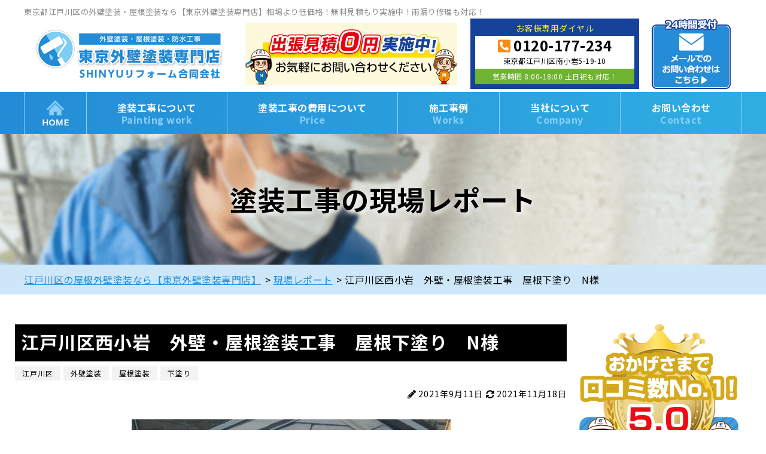

--- FILE ---
content_type: text/html; charset=UTF-8
request_url: https://tokyo-gaiheki.com/report/3458/
body_size: 27595
content:
<!DOCTYPE html>
<html dir="ltr" lang="ja" class="no-js">

<head>
  <meta charset="UTF-8">
  <meta http-equiv="X-UA-Compatible" content="IE=edge">
  <meta name="viewport" content="width=device-width,initial-scale=1">
  <!--[if lt IE 9]>
<script src="https://tokyo-gaiheki.com/wp-content/themes/toso-master-3/js/html5.js"></script>
<script src="//css3-mediaqueries-js.googlecode.com/svn/trunk/css3-mediaqueries.js"></script>
<![endif]-->

  <script type="application/ld+json">
    {
      "@context": "http://schema.org",
      "@type": "HousePainter",
      "name": "SHINYUリフォーム合同会社",
      "priceRange": "$$$",
      "address": {
        "@type": "PostalAddress",
        "streetAddress": "南小岩5-19-10",
        "addressLocality": "江戸川区",
        "addressRegion": "東京都",
        "postalCode": "133-0056",
        "addressCountry": "JP"
      },
      "geo": {
        "@type": "GeoCoordinates",
        "latitude": "35.725058",
        "longitude": "139.881709"
      },
      "telephone": "+81-120-177-507",
      "openingHoursSpecification": [{
        "@type": "OpeningHoursSpecification",
        "dayOfWeek": [
          "Monday",
          "Tuesday",
          "Wednesday",
          "Thursday",
          "Friday",
          "Saturday",
          "Sunday"
        ],
        "opens": "8:00",
        "closes": "18:00"
      }],
      "image": "https://tokyo-gaiheki.com/wp-content/themes/toso-master-3/images/top/reason_img3.jpg",
      "url": "https://tokyo-gaiheki.com/"
    }
  </script>
  
  <!-- KVスライド -->
  <!-- //moo-script.jsへ移動
  <script>
    $(function() {
      $('.slider').slick({
        centerMode: true,
        centerPadding: '0',
        autoplay: true,
        arrows: true,

        responsive: [{
          breakpoint: 768,
          settings: {
            centerMode: false,
            centerPadding: '0'
          }
        }, ]
      });
      var slidesToshow_val = 10;
      var slidesToshow_leng = $('ul li').length;
      if (slidesToshow_leng > slidesToshow_val) {
        slidesToshow_val = slidesToshow_leng;
      }
      $('.thumb').slick({
        asNavFor: '.slider',
        focusOnSelect: true,
        slidesToShow: slidesToshow_val,
        slidesToScroll: 1,
      });
    });
  </script>
  -->

      <meta name="keywords" content="江戸川区西小岩　外壁・屋根塗装工事　屋根下塗り　N様,江戸川区の屋根外壁塗装なら【東京外壁塗装専門店】" />
  
  <script data-cfasync="false" data-no-defer="1" data-no-minify="1" data-no-optimize="1">var ewww_webp_supported=!1;function check_webp_feature(A,e){var w;e=void 0!==e?e:function(){},ewww_webp_supported?e(ewww_webp_supported):((w=new Image).onload=function(){ewww_webp_supported=0<w.width&&0<w.height,e&&e(ewww_webp_supported)},w.onerror=function(){e&&e(!1)},w.src="data:image/webp;base64,"+{alpha:"UklGRkoAAABXRUJQVlA4WAoAAAAQAAAAAAAAAAAAQUxQSAwAAAARBxAR/Q9ERP8DAABWUDggGAAAABQBAJ0BKgEAAQAAAP4AAA3AAP7mtQAAAA=="}[A])}check_webp_feature("alpha");</script><script data-cfasync="false" data-no-defer="1" data-no-minify="1" data-no-optimize="1">var Arrive=function(c,w){"use strict";if(c.MutationObserver&&"undefined"!=typeof HTMLElement){var r,a=0,u=(r=HTMLElement.prototype.matches||HTMLElement.prototype.webkitMatchesSelector||HTMLElement.prototype.mozMatchesSelector||HTMLElement.prototype.msMatchesSelector,{matchesSelector:function(e,t){return e instanceof HTMLElement&&r.call(e,t)},addMethod:function(e,t,r){var a=e[t];e[t]=function(){return r.length==arguments.length?r.apply(this,arguments):"function"==typeof a?a.apply(this,arguments):void 0}},callCallbacks:function(e,t){t&&t.options.onceOnly&&1==t.firedElems.length&&(e=[e[0]]);for(var r,a=0;r=e[a];a++)r&&r.callback&&r.callback.call(r.elem,r.elem);t&&t.options.onceOnly&&1==t.firedElems.length&&t.me.unbindEventWithSelectorAndCallback.call(t.target,t.selector,t.callback)},checkChildNodesRecursively:function(e,t,r,a){for(var i,n=0;i=e[n];n++)r(i,t,a)&&a.push({callback:t.callback,elem:i}),0<i.childNodes.length&&u.checkChildNodesRecursively(i.childNodes,t,r,a)},mergeArrays:function(e,t){var r,a={};for(r in e)e.hasOwnProperty(r)&&(a[r]=e[r]);for(r in t)t.hasOwnProperty(r)&&(a[r]=t[r]);return a},toElementsArray:function(e){return e=void 0!==e&&("number"!=typeof e.length||e===c)?[e]:e}}),e=(l.prototype.addEvent=function(e,t,r,a){a={target:e,selector:t,options:r,callback:a,firedElems:[]};return this._beforeAdding&&this._beforeAdding(a),this._eventsBucket.push(a),a},l.prototype.removeEvent=function(e){for(var t,r=this._eventsBucket.length-1;t=this._eventsBucket[r];r--)e(t)&&(this._beforeRemoving&&this._beforeRemoving(t),(t=this._eventsBucket.splice(r,1))&&t.length&&(t[0].callback=null))},l.prototype.beforeAdding=function(e){this._beforeAdding=e},l.prototype.beforeRemoving=function(e){this._beforeRemoving=e},l),t=function(i,n){var o=new e,l=this,s={fireOnAttributesModification:!1};return o.beforeAdding(function(t){var e=t.target;e!==c.document&&e!==c||(e=document.getElementsByTagName("html")[0]);var r=new MutationObserver(function(e){n.call(this,e,t)}),a=i(t.options);r.observe(e,a),t.observer=r,t.me=l}),o.beforeRemoving(function(e){e.observer.disconnect()}),this.bindEvent=function(e,t,r){t=u.mergeArrays(s,t);for(var a=u.toElementsArray(this),i=0;i<a.length;i++)o.addEvent(a[i],e,t,r)},this.unbindEvent=function(){var r=u.toElementsArray(this);o.removeEvent(function(e){for(var t=0;t<r.length;t++)if(this===w||e.target===r[t])return!0;return!1})},this.unbindEventWithSelectorOrCallback=function(r){var a=u.toElementsArray(this),i=r,e="function"==typeof r?function(e){for(var t=0;t<a.length;t++)if((this===w||e.target===a[t])&&e.callback===i)return!0;return!1}:function(e){for(var t=0;t<a.length;t++)if((this===w||e.target===a[t])&&e.selector===r)return!0;return!1};o.removeEvent(e)},this.unbindEventWithSelectorAndCallback=function(r,a){var i=u.toElementsArray(this);o.removeEvent(function(e){for(var t=0;t<i.length;t++)if((this===w||e.target===i[t])&&e.selector===r&&e.callback===a)return!0;return!1})},this},i=new function(){var s={fireOnAttributesModification:!1,onceOnly:!1,existing:!1};function n(e,t,r){return!(!u.matchesSelector(e,t.selector)||(e._id===w&&(e._id=a++),-1!=t.firedElems.indexOf(e._id)))&&(t.firedElems.push(e._id),!0)}var c=(i=new t(function(e){var t={attributes:!1,childList:!0,subtree:!0};return e.fireOnAttributesModification&&(t.attributes=!0),t},function(e,i){e.forEach(function(e){var t=e.addedNodes,r=e.target,a=[];null!==t&&0<t.length?u.checkChildNodesRecursively(t,i,n,a):"attributes"===e.type&&n(r,i)&&a.push({callback:i.callback,elem:r}),u.callCallbacks(a,i)})})).bindEvent;return i.bindEvent=function(e,t,r){t=void 0===r?(r=t,s):u.mergeArrays(s,t);var a=u.toElementsArray(this);if(t.existing){for(var i=[],n=0;n<a.length;n++)for(var o=a[n].querySelectorAll(e),l=0;l<o.length;l++)i.push({callback:r,elem:o[l]});if(t.onceOnly&&i.length)return r.call(i[0].elem,i[0].elem);setTimeout(u.callCallbacks,1,i)}c.call(this,e,t,r)},i},o=new function(){var a={};function i(e,t){return u.matchesSelector(e,t.selector)}var n=(o=new t(function(){return{childList:!0,subtree:!0}},function(e,r){e.forEach(function(e){var t=e.removedNodes,e=[];null!==t&&0<t.length&&u.checkChildNodesRecursively(t,r,i,e),u.callCallbacks(e,r)})})).bindEvent;return o.bindEvent=function(e,t,r){t=void 0===r?(r=t,a):u.mergeArrays(a,t),n.call(this,e,t,r)},o};d(HTMLElement.prototype),d(NodeList.prototype),d(HTMLCollection.prototype),d(HTMLDocument.prototype),d(Window.prototype);var n={};return s(i,n,"unbindAllArrive"),s(o,n,"unbindAllLeave"),n}function l(){this._eventsBucket=[],this._beforeAdding=null,this._beforeRemoving=null}function s(e,t,r){u.addMethod(t,r,e.unbindEvent),u.addMethod(t,r,e.unbindEventWithSelectorOrCallback),u.addMethod(t,r,e.unbindEventWithSelectorAndCallback)}function d(e){e.arrive=i.bindEvent,s(i,e,"unbindArrive"),e.leave=o.bindEvent,s(o,e,"unbindLeave")}}(window,void 0),ewww_webp_supported=!1;function check_webp_feature(e,t){var r;ewww_webp_supported?t(ewww_webp_supported):((r=new Image).onload=function(){ewww_webp_supported=0<r.width&&0<r.height,t(ewww_webp_supported)},r.onerror=function(){t(!1)},r.src="data:image/webp;base64,"+{alpha:"UklGRkoAAABXRUJQVlA4WAoAAAAQAAAAAAAAAAAAQUxQSAwAAAARBxAR/Q9ERP8DAABWUDggGAAAABQBAJ0BKgEAAQAAAP4AAA3AAP7mtQAAAA==",animation:"UklGRlIAAABXRUJQVlA4WAoAAAASAAAAAAAAAAAAQU5JTQYAAAD/////AABBTk1GJgAAAAAAAAAAAAAAAAAAAGQAAABWUDhMDQAAAC8AAAAQBxAREYiI/gcA"}[e])}function ewwwLoadImages(e){if(e){for(var t=document.querySelectorAll(".batch-image img, .image-wrapper a, .ngg-pro-masonry-item a, .ngg-galleria-offscreen-seo-wrapper a"),r=0,a=t.length;r<a;r++)ewwwAttr(t[r],"data-src",t[r].getAttribute("data-webp")),ewwwAttr(t[r],"data-thumbnail",t[r].getAttribute("data-webp-thumbnail"));for(var i=document.querySelectorAll("div.woocommerce-product-gallery__image"),r=0,a=i.length;r<a;r++)ewwwAttr(i[r],"data-thumb",i[r].getAttribute("data-webp-thumb"))}for(var n=document.querySelectorAll("video"),r=0,a=n.length;r<a;r++)ewwwAttr(n[r],"poster",e?n[r].getAttribute("data-poster-webp"):n[r].getAttribute("data-poster-image"));for(var o,l=document.querySelectorAll("img.ewww_webp_lazy_load"),r=0,a=l.length;r<a;r++)e&&(ewwwAttr(l[r],"data-lazy-srcset",l[r].getAttribute("data-lazy-srcset-webp")),ewwwAttr(l[r],"data-srcset",l[r].getAttribute("data-srcset-webp")),ewwwAttr(l[r],"data-lazy-src",l[r].getAttribute("data-lazy-src-webp")),ewwwAttr(l[r],"data-src",l[r].getAttribute("data-src-webp")),ewwwAttr(l[r],"data-orig-file",l[r].getAttribute("data-webp-orig-file")),ewwwAttr(l[r],"data-medium-file",l[r].getAttribute("data-webp-medium-file")),ewwwAttr(l[r],"data-large-file",l[r].getAttribute("data-webp-large-file")),null!=(o=l[r].getAttribute("srcset"))&&!1!==o&&o.includes("R0lGOD")&&ewwwAttr(l[r],"src",l[r].getAttribute("data-lazy-src-webp"))),l[r].className=l[r].className.replace(/\bewww_webp_lazy_load\b/,"");for(var s=document.querySelectorAll(".ewww_webp"),r=0,a=s.length;r<a;r++)e?(ewwwAttr(s[r],"srcset",s[r].getAttribute("data-srcset-webp")),ewwwAttr(s[r],"src",s[r].getAttribute("data-src-webp")),ewwwAttr(s[r],"data-orig-file",s[r].getAttribute("data-webp-orig-file")),ewwwAttr(s[r],"data-medium-file",s[r].getAttribute("data-webp-medium-file")),ewwwAttr(s[r],"data-large-file",s[r].getAttribute("data-webp-large-file")),ewwwAttr(s[r],"data-large_image",s[r].getAttribute("data-webp-large_image")),ewwwAttr(s[r],"data-src",s[r].getAttribute("data-webp-src"))):(ewwwAttr(s[r],"srcset",s[r].getAttribute("data-srcset-img")),ewwwAttr(s[r],"src",s[r].getAttribute("data-src-img"))),s[r].className=s[r].className.replace(/\bewww_webp\b/,"ewww_webp_loaded");window.jQuery&&jQuery.fn.isotope&&jQuery.fn.imagesLoaded&&(jQuery(".fusion-posts-container-infinite").imagesLoaded(function(){jQuery(".fusion-posts-container-infinite").hasClass("isotope")&&jQuery(".fusion-posts-container-infinite").isotope()}),jQuery(".fusion-portfolio:not(.fusion-recent-works) .fusion-portfolio-wrapper").imagesLoaded(function(){jQuery(".fusion-portfolio:not(.fusion-recent-works) .fusion-portfolio-wrapper").isotope()}))}function ewwwWebPInit(e){ewwwLoadImages(e),ewwwNggLoadGalleries(e),document.arrive(".ewww_webp",function(){ewwwLoadImages(e)}),document.arrive(".ewww_webp_lazy_load",function(){ewwwLoadImages(e)}),document.arrive("videos",function(){ewwwLoadImages(e)}),"loading"==document.readyState?document.addEventListener("DOMContentLoaded",ewwwJSONParserInit):("undefined"!=typeof galleries&&ewwwNggParseGalleries(e),ewwwWooParseVariations(e))}function ewwwAttr(e,t,r){null!=r&&!1!==r&&e.setAttribute(t,r)}function ewwwJSONParserInit(){"undefined"!=typeof galleries&&check_webp_feature("alpha",ewwwNggParseGalleries),check_webp_feature("alpha",ewwwWooParseVariations)}function ewwwWooParseVariations(e){if(e)for(var t=document.querySelectorAll("form.variations_form"),r=0,a=t.length;r<a;r++){var i=t[r].getAttribute("data-product_variations"),n=!1;try{for(var o in i=JSON.parse(i))void 0!==i[o]&&void 0!==i[o].image&&(void 0!==i[o].image.src_webp&&(i[o].image.src=i[o].image.src_webp,n=!0),void 0!==i[o].image.srcset_webp&&(i[o].image.srcset=i[o].image.srcset_webp,n=!0),void 0!==i[o].image.full_src_webp&&(i[o].image.full_src=i[o].image.full_src_webp,n=!0),void 0!==i[o].image.gallery_thumbnail_src_webp&&(i[o].image.gallery_thumbnail_src=i[o].image.gallery_thumbnail_src_webp,n=!0),void 0!==i[o].image.thumb_src_webp&&(i[o].image.thumb_src=i[o].image.thumb_src_webp,n=!0));n&&ewwwAttr(t[r],"data-product_variations",JSON.stringify(i))}catch(e){}}}function ewwwNggParseGalleries(e){if(e)for(var t in galleries){var r=galleries[t];galleries[t].images_list=ewwwNggParseImageList(r.images_list)}}function ewwwNggLoadGalleries(e){e&&document.addEventListener("ngg.galleria.themeadded",function(e,t){window.ngg_galleria._create_backup=window.ngg_galleria.create,window.ngg_galleria.create=function(e,t){var r=$(e).data("id");return galleries["gallery_"+r].images_list=ewwwNggParseImageList(galleries["gallery_"+r].images_list),window.ngg_galleria._create_backup(e,t)}})}function ewwwNggParseImageList(e){for(var t in e){var r=e[t];if(void 0!==r["image-webp"]&&(e[t].image=r["image-webp"],delete e[t]["image-webp"]),void 0!==r["thumb-webp"]&&(e[t].thumb=r["thumb-webp"],delete e[t]["thumb-webp"]),void 0!==r.full_image_webp&&(e[t].full_image=r.full_image_webp,delete e[t].full_image_webp),void 0!==r.srcsets)for(var a in r.srcsets)nggSrcset=r.srcsets[a],void 0!==r.srcsets[a+"-webp"]&&(e[t].srcsets[a]=r.srcsets[a+"-webp"],delete e[t].srcsets[a+"-webp"]);if(void 0!==r.full_srcsets)for(var i in r.full_srcsets)nggFSrcset=r.full_srcsets[i],void 0!==r.full_srcsets[i+"-webp"]&&(e[t].full_srcsets[i]=r.full_srcsets[i+"-webp"],delete e[t].full_srcsets[i+"-webp"])}return e}check_webp_feature("alpha",ewwwWebPInit);</script><!-- Google Tag Manager -->
<script>(function(w,d,s,l,i){w[l]=w[l]||[];w[l].push({'gtm.start':
new Date().getTime(),event:'gtm.js'});var f=d.getElementsByTagName(s)[0],
j=d.createElement(s),dl=l!='dataLayer'?'&l='+l:'';j.async=true;j.src=
'https://www.googletagmanager.com/gtm.js?id='+i+dl;f.parentNode.insertBefore(j,f);
})(window,document,'script','dataLayer','GTM-K28W748');</script>
<!-- End Google Tag Manager --><script>(function(html){html.className = html.className.replace(/\bno-js\b/,'js')})(document.documentElement);</script>
<title>江戸川区西小岩 外壁・屋根塗装工事 屋根下塗り N様 | 江戸川区の東京外壁塗装専門店</title><link rel="preload" data-rocket-preload as="image" href="https://tokyo-gaiheki.com/wp-content/uploads/2021/09/32261c717d1ae5f3afc59ca9fa37a3da.jpg.webp" imagesrcset="https://tokyo-gaiheki.com/wp-content/uploads/2021/09/32261c717d1ae5f3afc59ca9fa37a3da.jpg.webp 1080w, https://tokyo-gaiheki.com/wp-content/uploads/2021/09/32261c717d1ae5f3afc59ca9fa37a3da-300x225.jpg.webp 300w, https://tokyo-gaiheki.com/wp-content/uploads/2021/09/32261c717d1ae5f3afc59ca9fa37a3da-1024x768.jpg.webp 1024w, https://tokyo-gaiheki.com/wp-content/uploads/2021/09/32261c717d1ae5f3afc59ca9fa37a3da-768x576.jpg.webp 768w" imagesizes="(max-width: 1080px) 100vw, 1080px" fetchpriority="high"><link rel="preload" data-rocket-preload as="style" href="https://fonts.googleapis.com/css?family=Noto%20Sans%3A400italic%2C700italic%2C400%2C700%7CNoto%20Serif%3A400italic%2C700italic%2C400%2C700%7CInconsolata%3A400%2C700&#038;subset=latin%2Clatin-ext&#038;display=swap" /><link rel="stylesheet" href="https://fonts.googleapis.com/css?family=Noto%20Sans%3A400italic%2C700italic%2C400%2C700%7CNoto%20Serif%3A400italic%2C700italic%2C400%2C700%7CInconsolata%3A400%2C700&#038;subset=latin%2Clatin-ext&#038;display=swap" media="print" onload="this.media='all'" /><noscript><link rel="stylesheet" href="https://fonts.googleapis.com/css?family=Noto%20Sans%3A400italic%2C700italic%2C400%2C700%7CNoto%20Serif%3A400italic%2C700italic%2C400%2C700%7CInconsolata%3A400%2C700&#038;subset=latin%2Clatin-ext&#038;display=swap" /></noscript>

		<!-- All in One SEO 4.9.3 - aioseo.com -->
	<meta name="description" content="江戸川区西小岩 外壁・屋根塗装工事 屋根下塗り N様 | 今回は前回に引き続き、江戸川区西小岩井のN様邸より 外壁・屋根塗装工事について紹介させていただきます。 &amp;nb" />
	<meta name="robots" content="noimageindex, max-snippet:-1, max-video-preview:-1" />
	<link rel="canonical" href="https://tokyo-gaiheki.com/report/3458/" />
	<meta name="generator" content="All in One SEO (AIOSEO) 4.9.3" />
		<script type="application/ld+json" class="aioseo-schema">
			{"@context":"https:\/\/schema.org","@graph":[{"@type":"BreadcrumbList","@id":"https:\/\/tokyo-gaiheki.com\/report\/3458\/#breadcrumblist","itemListElement":[{"@type":"ListItem","@id":"https:\/\/tokyo-gaiheki.com#listItem","position":1,"name":"\u30db\u30fc\u30e0","item":"https:\/\/tokyo-gaiheki.com","nextItem":{"@type":"ListItem","@id":"https:\/\/tokyo-gaiheki.com\/report\/#listItem","name":"\u73fe\u5834\u30ec\u30dd\u30fc\u30c8"}},{"@type":"ListItem","@id":"https:\/\/tokyo-gaiheki.com\/report\/#listItem","position":2,"name":"\u73fe\u5834\u30ec\u30dd\u30fc\u30c8","item":"https:\/\/tokyo-gaiheki.com\/report\/","nextItem":{"@type":"ListItem","@id":"https:\/\/tokyo-gaiheki.com\/report\/rarea\/tokyo\/#listItem","name":"\u6771\u4eac\u90fd"},"previousItem":{"@type":"ListItem","@id":"https:\/\/tokyo-gaiheki.com#listItem","name":"\u30db\u30fc\u30e0"}},{"@type":"ListItem","@id":"https:\/\/tokyo-gaiheki.com\/report\/rarea\/tokyo\/#listItem","position":3,"name":"\u6771\u4eac\u90fd","item":"https:\/\/tokyo-gaiheki.com\/report\/rarea\/tokyo\/","nextItem":{"@type":"ListItem","@id":"https:\/\/tokyo-gaiheki.com\/report\/rarea\/tokyo\/edogawa\/#listItem","name":"\u6c5f\u6238\u5ddd\u533a"},"previousItem":{"@type":"ListItem","@id":"https:\/\/tokyo-gaiheki.com\/report\/#listItem","name":"\u73fe\u5834\u30ec\u30dd\u30fc\u30c8"}},{"@type":"ListItem","@id":"https:\/\/tokyo-gaiheki.com\/report\/rarea\/tokyo\/edogawa\/#listItem","position":4,"name":"\u6c5f\u6238\u5ddd\u533a","item":"https:\/\/tokyo-gaiheki.com\/report\/rarea\/tokyo\/edogawa\/","nextItem":{"@type":"ListItem","@id":"https:\/\/tokyo-gaiheki.com\/report\/3458\/#listItem","name":"\u6c5f\u6238\u5ddd\u533a\u897f\u5c0f\u5ca9\u3000\u5916\u58c1\u30fb\u5c4b\u6839\u5857\u88c5\u5de5\u4e8b\u3000\u5c4b\u6839\u4e0b\u5857\u308a\u3000N\u69d8"},"previousItem":{"@type":"ListItem","@id":"https:\/\/tokyo-gaiheki.com\/report\/rarea\/tokyo\/#listItem","name":"\u6771\u4eac\u90fd"}},{"@type":"ListItem","@id":"https:\/\/tokyo-gaiheki.com\/report\/3458\/#listItem","position":5,"name":"\u6c5f\u6238\u5ddd\u533a\u897f\u5c0f\u5ca9\u3000\u5916\u58c1\u30fb\u5c4b\u6839\u5857\u88c5\u5de5\u4e8b\u3000\u5c4b\u6839\u4e0b\u5857\u308a\u3000N\u69d8","previousItem":{"@type":"ListItem","@id":"https:\/\/tokyo-gaiheki.com\/report\/rarea\/tokyo\/edogawa\/#listItem","name":"\u6c5f\u6238\u5ddd\u533a"}}]},{"@type":"Organization","@id":"https:\/\/tokyo-gaiheki.com\/#organization","name":"\u6771\u4eac\u5916\u58c1\u5857\u88c5\u5c02\u9580\u5e97\u3000SHINYU\u30ea\u30d5\u30a9\u30fc\u30e0","description":"\uff3bGoogle\u53e3\u30b3\u30df\u26065\uff3d\u5916\u58c1\u5857\u88c5\u30fb\u5c4b\u6839\u5857\u88c5\u5c02\u9580\u5e97\u3002\u7121\u6599\u898b\u7a4d\u3082\u308a\u968f\u6642\u5bfe\u5fdc\u3002\u706b\u707d\u4fdd\u967a\u4fee\u7e55OK","url":"https:\/\/tokyo-gaiheki.com\/","telephone":"+81120177507","logo":{"@type":"ImageObject","url":"https:\/\/tokyo-gaiheki.com\/wp-content\/themes\/toso-master-3\/images\/logo_header.png.webp","@id":"https:\/\/tokyo-gaiheki.com\/report\/3458\/#organizationLogo"},"image":{"@id":"https:\/\/tokyo-gaiheki.com\/report\/3458\/#organizationLogo"}},{"@type":"WebPage","@id":"https:\/\/tokyo-gaiheki.com\/report\/3458\/#webpage","url":"https:\/\/tokyo-gaiheki.com\/report\/3458\/","name":"\u6c5f\u6238\u5ddd\u533a\u897f\u5c0f\u5ca9 \u5916\u58c1\u30fb\u5c4b\u6839\u5857\u88c5\u5de5\u4e8b \u5c4b\u6839\u4e0b\u5857\u308a N\u69d8 | \u6c5f\u6238\u5ddd\u533a\u306e\u6771\u4eac\u5916\u58c1\u5857\u88c5\u5c02\u9580\u5e97","description":"\u6c5f\u6238\u5ddd\u533a\u897f\u5c0f\u5ca9 \u5916\u58c1\u30fb\u5c4b\u6839\u5857\u88c5\u5de5\u4e8b \u5c4b\u6839\u4e0b\u5857\u308a N\u69d8 | \u4eca\u56de\u306f\u524d\u56de\u306b\u5f15\u304d\u7d9a\u304d\u3001\u6c5f\u6238\u5ddd\u533a\u897f\u5c0f\u5ca9\u4e95\u306eN\u69d8\u90b8\u3088\u308a \u5916\u58c1\u30fb\u5c4b\u6839\u5857\u88c5\u5de5\u4e8b\u306b\u3064\u3044\u3066\u7d39\u4ecb\u3055\u305b\u3066\u3044\u305f\u3060\u304d\u307e\u3059\u3002 &nb","inLanguage":"ja","isPartOf":{"@id":"https:\/\/tokyo-gaiheki.com\/#website"},"breadcrumb":{"@id":"https:\/\/tokyo-gaiheki.com\/report\/3458\/#breadcrumblist"},"image":{"@type":"ImageObject","url":"https:\/\/tokyo-gaiheki.com\/wp-content\/uploads\/2021\/09\/32261c717d1ae5f3afc59ca9fa37a3da.jpg","@id":"https:\/\/tokyo-gaiheki.com\/report\/3458\/#mainImage","width":1080,"height":810,"caption":"\u4e0b\u5857\u308a"},"primaryImageOfPage":{"@id":"https:\/\/tokyo-gaiheki.com\/report\/3458\/#mainImage"},"datePublished":"2021-09-11T21:37:33+09:00","dateModified":"2021-11-18T11:21:29+09:00"},{"@type":"WebSite","@id":"https:\/\/tokyo-gaiheki.com\/#website","url":"https:\/\/tokyo-gaiheki.com\/","name":"\u6c5f\u6238\u5ddd\u533a\u306e\u5c4b\u6839\u5916\u58c1\u5857\u88c5\u306a\u3089\u3010\u6771\u4eac\u5916\u58c1\u5857\u88c5\u5c02\u9580\u5e97\u3011","description":"\uff3bGoogle\u53e3\u30b3\u30df\u26065\uff3d\u5916\u58c1\u5857\u88c5\u30fb\u5c4b\u6839\u5857\u88c5\u5c02\u9580\u5e97\u3002\u7121\u6599\u898b\u7a4d\u3082\u308a\u968f\u6642\u5bfe\u5fdc\u3002\u706b\u707d\u4fdd\u967a\u4fee\u7e55OK","inLanguage":"ja","publisher":{"@id":"https:\/\/tokyo-gaiheki.com\/#organization"}}]}
		</script>
		<!-- All in One SEO -->

<link rel='dns-prefetch' href='//ajax.googleapis.com' />
<link rel='dns-prefetch' href='//fonts.googleapis.com' />
<link href='https://fonts.gstatic.com' crossorigin rel='preconnect' />
<link rel="alternate" type="application/rss+xml" title="江戸川区の屋根外壁塗装なら【東京外壁塗装専門店】 &raquo; フィード" href="https://tokyo-gaiheki.com/feed/" />
<link rel="alternate" type="application/rss+xml" title="江戸川区の屋根外壁塗装なら【東京外壁塗装専門店】 &raquo; コメントフィード" href="https://tokyo-gaiheki.com/comments/feed/" />
<link rel="alternate" title="oEmbed (JSON)" type="application/json+oembed" href="https://tokyo-gaiheki.com/wp-json/oembed/1.0/embed?url=https%3A%2F%2Ftokyo-gaiheki.com%2Freport%2F3458%2F" />
<link rel="alternate" title="oEmbed (XML)" type="text/xml+oembed" href="https://tokyo-gaiheki.com/wp-json/oembed/1.0/embed?url=https%3A%2F%2Ftokyo-gaiheki.com%2Freport%2F3458%2F&#038;format=xml" />
<style id='wp-img-auto-sizes-contain-inline-css' type='text/css'>
img:is([sizes=auto i],[sizes^="auto," i]){contain-intrinsic-size:3000px 1500px}
/*# sourceURL=wp-img-auto-sizes-contain-inline-css */
</style>
<style id='wp-block-library-inline-css' type='text/css'>
:root{--wp-block-synced-color:#7a00df;--wp-block-synced-color--rgb:122,0,223;--wp-bound-block-color:var(--wp-block-synced-color);--wp-editor-canvas-background:#ddd;--wp-admin-theme-color:#007cba;--wp-admin-theme-color--rgb:0,124,186;--wp-admin-theme-color-darker-10:#006ba1;--wp-admin-theme-color-darker-10--rgb:0,107,160.5;--wp-admin-theme-color-darker-20:#005a87;--wp-admin-theme-color-darker-20--rgb:0,90,135;--wp-admin-border-width-focus:2px}@media (min-resolution:192dpi){:root{--wp-admin-border-width-focus:1.5px}}.wp-element-button{cursor:pointer}:root .has-very-light-gray-background-color{background-color:#eee}:root .has-very-dark-gray-background-color{background-color:#313131}:root .has-very-light-gray-color{color:#eee}:root .has-very-dark-gray-color{color:#313131}:root .has-vivid-green-cyan-to-vivid-cyan-blue-gradient-background{background:linear-gradient(135deg,#00d084,#0693e3)}:root .has-purple-crush-gradient-background{background:linear-gradient(135deg,#34e2e4,#4721fb 50%,#ab1dfe)}:root .has-hazy-dawn-gradient-background{background:linear-gradient(135deg,#faaca8,#dad0ec)}:root .has-subdued-olive-gradient-background{background:linear-gradient(135deg,#fafae1,#67a671)}:root .has-atomic-cream-gradient-background{background:linear-gradient(135deg,#fdd79a,#004a59)}:root .has-nightshade-gradient-background{background:linear-gradient(135deg,#330968,#31cdcf)}:root .has-midnight-gradient-background{background:linear-gradient(135deg,#020381,#2874fc)}:root{--wp--preset--font-size--normal:16px;--wp--preset--font-size--huge:42px}.has-regular-font-size{font-size:1em}.has-larger-font-size{font-size:2.625em}.has-normal-font-size{font-size:var(--wp--preset--font-size--normal)}.has-huge-font-size{font-size:var(--wp--preset--font-size--huge)}.has-text-align-center{text-align:center}.has-text-align-left{text-align:left}.has-text-align-right{text-align:right}.has-fit-text{white-space:nowrap!important}#end-resizable-editor-section{display:none}.aligncenter{clear:both}.items-justified-left{justify-content:flex-start}.items-justified-center{justify-content:center}.items-justified-right{justify-content:flex-end}.items-justified-space-between{justify-content:space-between}.screen-reader-text{border:0;clip-path:inset(50%);height:1px;margin:-1px;overflow:hidden;padding:0;position:absolute;width:1px;word-wrap:normal!important}.screen-reader-text:focus{background-color:#ddd;clip-path:none;color:#444;display:block;font-size:1em;height:auto;left:5px;line-height:normal;padding:15px 23px 14px;text-decoration:none;top:5px;width:auto;z-index:100000}html :where(.has-border-color){border-style:solid}html :where([style*=border-top-color]){border-top-style:solid}html :where([style*=border-right-color]){border-right-style:solid}html :where([style*=border-bottom-color]){border-bottom-style:solid}html :where([style*=border-left-color]){border-left-style:solid}html :where([style*=border-width]){border-style:solid}html :where([style*=border-top-width]){border-top-style:solid}html :where([style*=border-right-width]){border-right-style:solid}html :where([style*=border-bottom-width]){border-bottom-style:solid}html :where([style*=border-left-width]){border-left-style:solid}html :where(img[class*=wp-image-]){height:auto;max-width:100%}:where(figure){margin:0 0 1em}html :where(.is-position-sticky){--wp-admin--admin-bar--position-offset:var(--wp-admin--admin-bar--height,0px)}@media screen and (max-width:600px){html :where(.is-position-sticky){--wp-admin--admin-bar--position-offset:0px}}

/*# sourceURL=wp-block-library-inline-css */
</style><style id='global-styles-inline-css' type='text/css'>
:root{--wp--preset--aspect-ratio--square: 1;--wp--preset--aspect-ratio--4-3: 4/3;--wp--preset--aspect-ratio--3-4: 3/4;--wp--preset--aspect-ratio--3-2: 3/2;--wp--preset--aspect-ratio--2-3: 2/3;--wp--preset--aspect-ratio--16-9: 16/9;--wp--preset--aspect-ratio--9-16: 9/16;--wp--preset--color--black: #000000;--wp--preset--color--cyan-bluish-gray: #abb8c3;--wp--preset--color--white: #ffffff;--wp--preset--color--pale-pink: #f78da7;--wp--preset--color--vivid-red: #cf2e2e;--wp--preset--color--luminous-vivid-orange: #ff6900;--wp--preset--color--luminous-vivid-amber: #fcb900;--wp--preset--color--light-green-cyan: #7bdcb5;--wp--preset--color--vivid-green-cyan: #00d084;--wp--preset--color--pale-cyan-blue: #8ed1fc;--wp--preset--color--vivid-cyan-blue: #0693e3;--wp--preset--color--vivid-purple: #9b51e0;--wp--preset--gradient--vivid-cyan-blue-to-vivid-purple: linear-gradient(135deg,rgb(6,147,227) 0%,rgb(155,81,224) 100%);--wp--preset--gradient--light-green-cyan-to-vivid-green-cyan: linear-gradient(135deg,rgb(122,220,180) 0%,rgb(0,208,130) 100%);--wp--preset--gradient--luminous-vivid-amber-to-luminous-vivid-orange: linear-gradient(135deg,rgb(252,185,0) 0%,rgb(255,105,0) 100%);--wp--preset--gradient--luminous-vivid-orange-to-vivid-red: linear-gradient(135deg,rgb(255,105,0) 0%,rgb(207,46,46) 100%);--wp--preset--gradient--very-light-gray-to-cyan-bluish-gray: linear-gradient(135deg,rgb(238,238,238) 0%,rgb(169,184,195) 100%);--wp--preset--gradient--cool-to-warm-spectrum: linear-gradient(135deg,rgb(74,234,220) 0%,rgb(151,120,209) 20%,rgb(207,42,186) 40%,rgb(238,44,130) 60%,rgb(251,105,98) 80%,rgb(254,248,76) 100%);--wp--preset--gradient--blush-light-purple: linear-gradient(135deg,rgb(255,206,236) 0%,rgb(152,150,240) 100%);--wp--preset--gradient--blush-bordeaux: linear-gradient(135deg,rgb(254,205,165) 0%,rgb(254,45,45) 50%,rgb(107,0,62) 100%);--wp--preset--gradient--luminous-dusk: linear-gradient(135deg,rgb(255,203,112) 0%,rgb(199,81,192) 50%,rgb(65,88,208) 100%);--wp--preset--gradient--pale-ocean: linear-gradient(135deg,rgb(255,245,203) 0%,rgb(182,227,212) 50%,rgb(51,167,181) 100%);--wp--preset--gradient--electric-grass: linear-gradient(135deg,rgb(202,248,128) 0%,rgb(113,206,126) 100%);--wp--preset--gradient--midnight: linear-gradient(135deg,rgb(2,3,129) 0%,rgb(40,116,252) 100%);--wp--preset--font-size--small: 13px;--wp--preset--font-size--medium: 20px;--wp--preset--font-size--large: 36px;--wp--preset--font-size--x-large: 42px;--wp--preset--spacing--20: 0.44rem;--wp--preset--spacing--30: 0.67rem;--wp--preset--spacing--40: 1rem;--wp--preset--spacing--50: 1.5rem;--wp--preset--spacing--60: 2.25rem;--wp--preset--spacing--70: 3.38rem;--wp--preset--spacing--80: 5.06rem;--wp--preset--shadow--natural: 6px 6px 9px rgba(0, 0, 0, 0.2);--wp--preset--shadow--deep: 12px 12px 50px rgba(0, 0, 0, 0.4);--wp--preset--shadow--sharp: 6px 6px 0px rgba(0, 0, 0, 0.2);--wp--preset--shadow--outlined: 6px 6px 0px -3px rgb(255, 255, 255), 6px 6px rgb(0, 0, 0);--wp--preset--shadow--crisp: 6px 6px 0px rgb(0, 0, 0);}:where(.is-layout-flex){gap: 0.5em;}:where(.is-layout-grid){gap: 0.5em;}body .is-layout-flex{display: flex;}.is-layout-flex{flex-wrap: wrap;align-items: center;}.is-layout-flex > :is(*, div){margin: 0;}body .is-layout-grid{display: grid;}.is-layout-grid > :is(*, div){margin: 0;}:where(.wp-block-columns.is-layout-flex){gap: 2em;}:where(.wp-block-columns.is-layout-grid){gap: 2em;}:where(.wp-block-post-template.is-layout-flex){gap: 1.25em;}:where(.wp-block-post-template.is-layout-grid){gap: 1.25em;}.has-black-color{color: var(--wp--preset--color--black) !important;}.has-cyan-bluish-gray-color{color: var(--wp--preset--color--cyan-bluish-gray) !important;}.has-white-color{color: var(--wp--preset--color--white) !important;}.has-pale-pink-color{color: var(--wp--preset--color--pale-pink) !important;}.has-vivid-red-color{color: var(--wp--preset--color--vivid-red) !important;}.has-luminous-vivid-orange-color{color: var(--wp--preset--color--luminous-vivid-orange) !important;}.has-luminous-vivid-amber-color{color: var(--wp--preset--color--luminous-vivid-amber) !important;}.has-light-green-cyan-color{color: var(--wp--preset--color--light-green-cyan) !important;}.has-vivid-green-cyan-color{color: var(--wp--preset--color--vivid-green-cyan) !important;}.has-pale-cyan-blue-color{color: var(--wp--preset--color--pale-cyan-blue) !important;}.has-vivid-cyan-blue-color{color: var(--wp--preset--color--vivid-cyan-blue) !important;}.has-vivid-purple-color{color: var(--wp--preset--color--vivid-purple) !important;}.has-black-background-color{background-color: var(--wp--preset--color--black) !important;}.has-cyan-bluish-gray-background-color{background-color: var(--wp--preset--color--cyan-bluish-gray) !important;}.has-white-background-color{background-color: var(--wp--preset--color--white) !important;}.has-pale-pink-background-color{background-color: var(--wp--preset--color--pale-pink) !important;}.has-vivid-red-background-color{background-color: var(--wp--preset--color--vivid-red) !important;}.has-luminous-vivid-orange-background-color{background-color: var(--wp--preset--color--luminous-vivid-orange) !important;}.has-luminous-vivid-amber-background-color{background-color: var(--wp--preset--color--luminous-vivid-amber) !important;}.has-light-green-cyan-background-color{background-color: var(--wp--preset--color--light-green-cyan) !important;}.has-vivid-green-cyan-background-color{background-color: var(--wp--preset--color--vivid-green-cyan) !important;}.has-pale-cyan-blue-background-color{background-color: var(--wp--preset--color--pale-cyan-blue) !important;}.has-vivid-cyan-blue-background-color{background-color: var(--wp--preset--color--vivid-cyan-blue) !important;}.has-vivid-purple-background-color{background-color: var(--wp--preset--color--vivid-purple) !important;}.has-black-border-color{border-color: var(--wp--preset--color--black) !important;}.has-cyan-bluish-gray-border-color{border-color: var(--wp--preset--color--cyan-bluish-gray) !important;}.has-white-border-color{border-color: var(--wp--preset--color--white) !important;}.has-pale-pink-border-color{border-color: var(--wp--preset--color--pale-pink) !important;}.has-vivid-red-border-color{border-color: var(--wp--preset--color--vivid-red) !important;}.has-luminous-vivid-orange-border-color{border-color: var(--wp--preset--color--luminous-vivid-orange) !important;}.has-luminous-vivid-amber-border-color{border-color: var(--wp--preset--color--luminous-vivid-amber) !important;}.has-light-green-cyan-border-color{border-color: var(--wp--preset--color--light-green-cyan) !important;}.has-vivid-green-cyan-border-color{border-color: var(--wp--preset--color--vivid-green-cyan) !important;}.has-pale-cyan-blue-border-color{border-color: var(--wp--preset--color--pale-cyan-blue) !important;}.has-vivid-cyan-blue-border-color{border-color: var(--wp--preset--color--vivid-cyan-blue) !important;}.has-vivid-purple-border-color{border-color: var(--wp--preset--color--vivid-purple) !important;}.has-vivid-cyan-blue-to-vivid-purple-gradient-background{background: var(--wp--preset--gradient--vivid-cyan-blue-to-vivid-purple) !important;}.has-light-green-cyan-to-vivid-green-cyan-gradient-background{background: var(--wp--preset--gradient--light-green-cyan-to-vivid-green-cyan) !important;}.has-luminous-vivid-amber-to-luminous-vivid-orange-gradient-background{background: var(--wp--preset--gradient--luminous-vivid-amber-to-luminous-vivid-orange) !important;}.has-luminous-vivid-orange-to-vivid-red-gradient-background{background: var(--wp--preset--gradient--luminous-vivid-orange-to-vivid-red) !important;}.has-very-light-gray-to-cyan-bluish-gray-gradient-background{background: var(--wp--preset--gradient--very-light-gray-to-cyan-bluish-gray) !important;}.has-cool-to-warm-spectrum-gradient-background{background: var(--wp--preset--gradient--cool-to-warm-spectrum) !important;}.has-blush-light-purple-gradient-background{background: var(--wp--preset--gradient--blush-light-purple) !important;}.has-blush-bordeaux-gradient-background{background: var(--wp--preset--gradient--blush-bordeaux) !important;}.has-luminous-dusk-gradient-background{background: var(--wp--preset--gradient--luminous-dusk) !important;}.has-pale-ocean-gradient-background{background: var(--wp--preset--gradient--pale-ocean) !important;}.has-electric-grass-gradient-background{background: var(--wp--preset--gradient--electric-grass) !important;}.has-midnight-gradient-background{background: var(--wp--preset--gradient--midnight) !important;}.has-small-font-size{font-size: var(--wp--preset--font-size--small) !important;}.has-medium-font-size{font-size: var(--wp--preset--font-size--medium) !important;}.has-large-font-size{font-size: var(--wp--preset--font-size--large) !important;}.has-x-large-font-size{font-size: var(--wp--preset--font-size--x-large) !important;}
/*# sourceURL=global-styles-inline-css */
</style>

<style id='classic-theme-styles-inline-css' type='text/css'>
/*! This file is auto-generated */
.wp-block-button__link{color:#fff;background-color:#32373c;border-radius:9999px;box-shadow:none;text-decoration:none;padding:calc(.667em + 2px) calc(1.333em + 2px);font-size:1.125em}.wp-block-file__button{background:#32373c;color:#fff;text-decoration:none}
/*# sourceURL=/wp-includes/css/classic-themes.min.css */
</style>

<link rel='stylesheet' id='genericons-css' href='https://tokyo-gaiheki.com/wp-content/themes/toso-master-3/genericons/genericons.css?ver=3.2' type='text/css' media='all' />
<link rel='stylesheet' id='twentyfifteen-style-css' href='https://tokyo-gaiheki.com/wp-content/themes/toso-master-3/style.css?ver=6.9' type='text/css' media='all' />
<style id='twentyfifteen-style-inline-css' type='text/css'>

			.post-navigation .nav-previous { background-image: url(https://tokyo-gaiheki.com/wp-content/uploads/2021/09/a0a546fdb2f89de50dcaf9aa6736bbe1-825x510.jpg); }
			.post-navigation .nav-previous .post-title, .post-navigation .nav-previous a:hover .post-title, .post-navigation .nav-previous .meta-nav { color: #fff; }
			.post-navigation .nav-previous a:before { background-color: rgba(0, 0, 0, 0.4); }
		
			.post-navigation .nav-next { background-image: url(https://tokyo-gaiheki.com/wp-content/uploads/2021/09/4235c33897e29b3e1dc6c9fb9e0a5eb0-810x510.jpg); border-top: 0; }
			.post-navigation .nav-next .post-title, .post-navigation .nav-next a:hover .post-title, .post-navigation .nav-next .meta-nav { color: #fff; }
			.post-navigation .nav-next a:before { background-color: rgba(0, 0, 0, 0.4); }
		
/*# sourceURL=twentyfifteen-style-inline-css */
</style>
<link rel='stylesheet' id='main-css' href='https://tokyo-gaiheki.com/wp-content/themes/toso-master-3/src/css/style.css?ver=202011' type='text/css' media='all' />
<link rel='stylesheet' id='fontawesome-css-css' href='https://tokyo-gaiheki.com/wp-content/themes/toso-master-3/images/asset/fontawesome-free-5.11.2-web/css/all.css?ver=6.9' type='text/css' media='all' />
<link rel='stylesheet' id='wp-pagenavi-css' href='https://tokyo-gaiheki.com/wp-content/plugins/wp-pagenavi/pagenavi-css.css?ver=2.70' type='text/css' media='all' />
<link rel='stylesheet' id='dashicons-css' href='https://tokyo-gaiheki.com/wp-includes/css/dashicons.min.css?ver=6.9' type='text/css' media='all' />
<script type="text/javascript" src="//ajax.googleapis.com/ajax/libs/jquery/1.11.1/jquery.min.js?ver=202011" id="jquery-js"></script>
<link rel="https://api.w.org/" href="https://tokyo-gaiheki.com/wp-json/" /><link rel="EditURI" type="application/rsd+xml" title="RSD" href="https://tokyo-gaiheki.com/xmlrpc.php?rsd" />
<link rel='shortlink' href='https://tokyo-gaiheki.com/?p=3458' />
<style type="text/css">.recentcomments a{display:inline !important;padding:0 !important;margin:0 !important;}</style><noscript><style>.lazyload[data-src]{display:none !important;}</style></noscript><style>.lazyload{background-image:none !important;}.lazyload:before{background-image:none !important;}</style><link rel="icon" href="https://tokyo-gaiheki.com/wp-content/uploads/2020/11/cropped-favicon-32x32.png" sizes="32x32" />
<link rel="icon" href="https://tokyo-gaiheki.com/wp-content/uploads/2020/11/cropped-favicon-192x192.png" sizes="192x192" />
<link rel="apple-touch-icon" href="https://tokyo-gaiheki.com/wp-content/uploads/2020/11/cropped-favicon-180x180.png" />
<meta name="msapplication-TileImage" content="https://tokyo-gaiheki.com/wp-content/uploads/2020/11/cropped-favicon-270x270.png" />
		<style type="text/css" id="wp-custom-css">
			.toryo-template-default .mainwrap section{margin-bottom:30px;}
.table-solid th, .table-solid td{border:solid 1px #000;}

.page-id-10 .contact_form th .require, .sec_cta th .require{
	   float: none;
	   padding-left: 0.5em;
    color: #aaa;
    font-size: 12px;
    font-weight: normal;
}

.single .thumbnail img{
	width: 100%;
    height: 400px;
    object-fit: contain;
    margin: 0 auto;
}		</style>
		<noscript><style id="rocket-lazyload-nojs-css">.rll-youtube-player, [data-lazy-src]{display:none !important;}</style></noscript>  <meta name="google-site-verification" content="bdEXUbyc-OctjXjy3gFaUWQsHRu2u_pwv5axWBMPOiw" />
  <script type="text/javascript">
    (function(c, l, a, r, i, t, y) {
      c[a] = c[a] || function() {
        (c[a].q = c[a].q || []).push(arguments)
      };
      t = l.createElement(r);
      t.async = 1;
      t.src = "https://www.clarity.ms/tag/" + i;
      y = l.getElementsByTagName(r)[0];
      y.parentNode.insertBefore(t, y);
    })(window, document, "clarity", "script", "rxlxj99rv7");
  </script>
<meta name="generator" content="WP Rocket 3.18.3" data-wpr-features="wpr_lazyload_images wpr_lazyload_iframes wpr_oci wpr_preload_links wpr_desktop" /></head>


    <body class="wp-singular report-template-default single single-report postid-3458 wp-theme-toso-master-3 drawer drawer--top page" itemscope itemtype="//schema.org/WebPage">
        <!-- Google Tag Manager (noscript) -->
<noscript><iframe src="https://www.googletagmanager.com/ns.html?id=GTM-K28W748"
height="0" width="0" style="display:none;visibility:hidden"></iframe></noscript>
<!-- End Google Tag Manager (noscript) -->
    <div  id="loaderafter-wrap">
      <div  id="bgl">
        <div  id="bgr">

          <div class="firstview">

                            <header id="header" role="banner">
                
                <div class="spview">
                  <h1 class="site_h1">東京都江戸川区の外壁塗装・屋根塗装なら【東京外壁塗装専門店】相場より低価格！無料見積もり実施中！雨漏り修理も対応！</h1>
                </div>
                <div class="spview">
                  <div class="hamburger_wrap">
                    <button type="button" class="drawer-toggle drawer-hamburger">
                      <span class="sr-only">toggle navigation</span> <span class="drawer-hamburger-icon"></span>
                      <span class="menubtn_txt">MENU</span>
                    </button>
                  </div>
                  <div class="head_sp_logoarea clear">
                    <div class="site_title">
                      <a href="https://tokyo-gaiheki.com/"><img src="data:image/svg+xml,%3Csvg%20xmlns='http://www.w3.org/2000/svg'%20viewBox='0%200%20314%2084'%3E%3C/svg%3E" alt="江戸川区の外壁塗装専門店
            東京外壁塗装専門店東京外壁塗装専門店" width="314" height="84" data-lazy-src="https://tokyo-gaiheki.com/wp-content/themes/toso-master-3/images/logo_header.png" data-lazy-src-webp="https://tokyo-gaiheki.com/wp-content/themes/toso-master-3/images/logo_header.png.webp" class="ewww_webp_lazy_load" /><noscript><img src="https://tokyo-gaiheki.com/wp-content/themes/toso-master-3/images/logo_header.png" alt="江戸川区の外壁塗装専門店
            東京外壁塗装専門店東京外壁塗装専門店" width="314" height="84" /></noscript></a>
                    </div>
                  </div>
                  <nav class="drawer-nav" role="navigation">
                                                                <div class="scrolling_wrap">
                                                <div class="site_title">
                          <a href="https://tokyo-gaiheki.com/"><img src="data:image/svg+xml,%3Csvg%20xmlns='http://www.w3.org/2000/svg'%20viewBox='0%200%20314%2084'%3E%3C/svg%3E" alt="江戸川区の外壁塗装専門店東京外壁塗装専門店東京外壁塗装専門店" width="314" height="84" data-lazy-src="https://tokyo-gaiheki.com/wp-content/themes/toso-master-3/images/logo_header.png" data-lazy-src-webp="https://tokyo-gaiheki.com/wp-content/themes/toso-master-3/images/logo_header.png.webp" class="ewww_webp_lazy_load" /><noscript><img src="https://tokyo-gaiheki.com/wp-content/themes/toso-master-3/images/logo_header.png" alt="江戸川区の外壁塗装専門店東京外壁塗装専門店東京外壁塗装専門店" width="314" height="84" /></noscript></a>
                        </div>
                        <div id="globalnaviarea_wrap" class="sp_menu">
                          <ul id="main-nav"><li id="menu-item-54" class="nav_home menu-item menu-item-type-post_type menu-item-object-page menu-item-home menu-item-54"><a href="https://tokyo-gaiheki.com/">HOME</a></li>
<li id="menu-item-55" class="nav_about menu-item menu-item-type-post_type menu-item-object-page menu-item-has-children menu-item-55"><a href="https://tokyo-gaiheki.com/about/" title="塗装工事について">塗装工事について<span><br>Painting work</span></a>
<ul class="sub-menu">
	<li id="menu-item-930" class="menu-item menu-item-type-post_type menu-item-object-page menu-item-930"><a href="https://tokyo-gaiheki.com/about/wallpaint/">外壁塗装</a></li>
	<li id="menu-item-931" class="menu-item menu-item-type-post_type menu-item-object-page menu-item-931"><a href="https://tokyo-gaiheki.com/about/roofpaint/">屋根塗装</a></li>
	<li id="menu-item-932" class="menu-item menu-item-type-post_type menu-item-object-page menu-item-932"><a href="https://tokyo-gaiheki.com/about/flow/">塗装⼯事の流れ</a></li>
	<li id="menu-item-1013" class="menu-item menu-item-type-post_type menu-item-object-page menu-item-1013"><a href="https://tokyo-gaiheki.com/about/sealing/">30年耐久のコーキング材 オートンイクシード</a></li>
	<li id="menu-item-62" class="menu-item menu-item-type-post_type menu-item-object-page menu-item-62"><a href="https://tokyo-gaiheki.com/toryo/">塗料について</a></li>
	<li id="menu-item-933" class="menu-item menu-item-type-post_type menu-item-object-page menu-item-933"><a href="https://tokyo-gaiheki.com/about/amamori/">⾬漏り修理</a></li>
	<li id="menu-item-4627" class="menu-item menu-item-type-post_type menu-item-object-page menu-item-4627"><a href="https://tokyo-gaiheki.com/about/bousui/">ベランダ・屋上の防水工事</a></li>
	<li id="menu-item-4626" class="menu-item menu-item-type-post_type menu-item-object-page menu-item-4626"><a href="https://tokyo-gaiheki.com/about/amadoi/">雨どい工事（修理・交換）</a></li>
	<li id="menu-item-61" class="menu-item menu-item-type-post_type menu-item-object-page menu-item-61"><a href="https://tokyo-gaiheki.com/about/simulation/">カラーシミュレーション</a></li>
	<li id="menu-item-934" class="menu-item menu-item-type-post_type menu-item-object-page menu-item-934"><a href="https://tokyo-gaiheki.com/about/btob/">マンション・アパート・⼯場の塗装</a></li>
</ul>
</li>
<li id="menu-item-64" class="nav_price menu-item menu-item-type-post_type menu-item-object-page menu-item-has-children menu-item-64"><a href="https://tokyo-gaiheki.com/price/" title="費用について">塗装工事の費用について<span><br>Price</span></a>
<ul class="sub-menu">
	<li id="menu-item-918" class="menu-item menu-item-type-post_type menu-item-object-page menu-item-918"><a href="https://tokyo-gaiheki.com/price/estimate/">出張０円見積について</a></li>
	<li id="menu-item-917" class="menu-item menu-item-type-post_type menu-item-object-page menu-item-917"><a href="https://tokyo-gaiheki.com/price/insurance/">火災保険を使った修繕</a></li>
	<li id="menu-item-935" class="menu-item menu-item-type-post_type menu-item-object-page menu-item-935"><a href="https://tokyo-gaiheki.com/warranty/">塗装工事の保証とサポート</a></li>
	<li id="menu-item-1217" class="menu-item menu-item-type-post_type_archive menu-item-object-menu menu-item-1217"><a href="https://tokyo-gaiheki.com/menu/">オススメメニュー</a></li>
</ul>
</li>
<li id="menu-item-888" class="nav_case menu-item menu-item-type-post_type_archive menu-item-object-case menu-item-has-children menu-item-888"><a href="https://tokyo-gaiheki.com/case/">施工事例<span><br>Works</span></a>
<ul class="sub-menu">
	<li id="menu-item-889" class="menu-item menu-item-type-taxonomy menu-item-object-voice menu-item-889"><a href="https://tokyo-gaiheki.com/case/voice/post/">お客様の声</a></li>
	<li id="menu-item-890" class="menu-item menu-item-type-post_type_archive menu-item-object-report menu-item-890"><a href="https://tokyo-gaiheki.com/report/">現場レポート一覧</a></li>
	<li id="menu-item-4498" class="menu-item menu-item-type-custom menu-item-object-custom menu-item-4498"><a href="https://tokyo-gaiheki.com/topics/tcat/blog/">ブログ</a></li>
</ul>
</li>
<li id="menu-item-69" class="nav_company menu-item menu-item-type-post_type menu-item-object-page menu-item-has-children menu-item-69"><a href="https://tokyo-gaiheki.com/company/" title="当社について">当社について<span><br>Company</span></a>
<ul class="sub-menu">
	<li id="menu-item-1537" class="menu-item menu-item-type-post_type menu-item-object-page menu-item-1537"><a href="https://tokyo-gaiheki.com/reason/">当社が選ばれる理由</a></li>
	<li id="menu-item-4733" class="menu-item menu-item-type-post_type menu-item-object-page menu-item-4733"><a href="https://tokyo-gaiheki.com/about/">事業内容</a></li>
	<li id="menu-item-929" class="menu-item menu-item-type-post_type_archive menu-item-object-topics menu-item-929"><a href="https://tokyo-gaiheki.com/topics/">トピックス</a></li>
</ul>
</li>
<li id="menu-item-70" class="nav_contact menu-item menu-item-type-post_type menu-item-object-page menu-item-has-children menu-item-70"><a href="https://tokyo-gaiheki.com/contact/" title="お問い合わせ">お問い合わせ<span><br>Contact</span></a>
<ul class="sub-menu">
	<li id="menu-item-74" class="menu-item menu-item-type-post_type menu-item-object-page menu-item-74"><a href="https://tokyo-gaiheki.com/faq/">よくあるご質問</a></li>
	<li id="menu-item-938" class="menu-item menu-item-type-post_type menu-item-object-page menu-item-privacy-policy menu-item-938"><a rel="privacy-policy" href="https://tokyo-gaiheki.com/privacy-policy/">プライバシーポリシー</a></li>
	<li id="menu-item-75" class="menu-item menu-item-type-post_type menu-item-object-page menu-item-75"><a href="https://tokyo-gaiheki.com/sitemap/">サイトメニュー</a></li>
</ul>
</li>
</ul>                        </div><!-- #menu -->
                        <div class="scrolling_wrap_bottom">
                        </div>
                        </div>
                  </nav>
                </div>

                                  <div class="ta_pcview">
                    <div id="site_description_area">
                      <div class="mainwrap">
                                                  <h1 class="site_h1">東京都江戸川区の外壁塗装・屋根塗装なら【東京外壁塗装専門店】相場より低価格！無料見積もり実施中！雨漏り修理も対応！</h1>
                                              </div>
                    </div>
                    <div class="head_logoarea">
                      <div class="mainwrap clear">
                        <ul>
                          <li class="site_title">
                            <a href="https://tokyo-gaiheki.com/"><img src="data:image/svg+xml,%3Csvg%20xmlns='http://www.w3.org/2000/svg'%20viewBox='0%200%20314%2084'%3E%3C/svg%3E" alt="江戸川区の外壁塗装専門店東京外壁塗装専門店東京外壁塗装専門店" width="314" height="84" data-lazy-src="https://tokyo-gaiheki.com/wp-content/themes/toso-master-3/images/logo_header.png" data-lazy-src-webp="https://tokyo-gaiheki.com/wp-content/themes/toso-master-3/images/logo_header.png.webp" class="ewww_webp_lazy_load" /><noscript><img src="https://tokyo-gaiheki.com/wp-content/themes/toso-master-3/images/logo_header.png" alt="江戸川区の外壁塗装専門店東京外壁塗装専門店東京外壁塗装専門店" width="314" height="84" /></noscript></a>
                          </li>
                          <li class="head_comment">
                            <a href="https://tokyo-gaiheki.com/price/estimate/"><img src="data:image/svg+xml,%3Csvg%20xmlns='http://www.w3.org/2000/svg'%20viewBox='0%200%200%200'%3E%3C/svg%3E" alt="江戸川区で外壁塗装・屋根塗装ならお任せください！見積もり0円" data-lazy-src="https://tokyo-gaiheki.com/wp-content/themes/toso-master-3/images/head_comment.png" data-lazy-src-webp="https://tokyo-gaiheki.com/wp-content/themes/toso-master-3/images/head_comment.png.webp" class="ewww_webp_lazy_load" /><noscript><img src="https://tokyo-gaiheki.com/wp-content/themes/toso-master-3/images/head_comment.png" alt="江戸川区で外壁塗装・屋根塗装ならお任せください！見積もり0円" /></noscript></a>
                          </li>
                          <li class="head_contact">
                            <div class="tel_no"><a href="tel:0120-177-234">
                                <span class="ttl">お客様専用ダイヤル</span>
                                <div class="telwrap">
                                  <span class="tel"><i class="fas fa-phone-square-alt"></i> 0120-177-234</span>
                                  <span class="address">
                                    <p>東京都江戸川区南小岩5-19-10</p>
                                  </span>
                                  <span class="time">営業時間&nbsp;8:00-18:00&nbsp;土日祝も対応！</span>
                                </div>
                              </a></div>
                          </li>
                          <li>
                            <a href="https://tokyo-gaiheki.com/contact"><img src="data:image/svg+xml,%3Csvg%20xmlns='http://www.w3.org/2000/svg'%20viewBox='0%200%200%200'%3E%3C/svg%3E" alt="江戸川区で外壁塗装・屋根塗装ならお任せください！お問い合わせ" data-lazy-src="https://tokyo-gaiheki.com/wp-content/themes/toso-master-3/images/header_mail.png" data-lazy-src-webp="https://tokyo-gaiheki.com/wp-content/themes/toso-master-3/images/header_mail.png.webp" class="ewww_webp_lazy_load"><noscript><img src="https://tokyo-gaiheki.com/wp-content/themes/toso-master-3/images/header_mail.png" alt="江戸川区で外壁塗装・屋根塗装ならお任せください！お問い合わせ"></noscript></a>
                          </li>
                        </ul>
                      </div>
                    </div>
                    <div id="globalnaviarea_wrap" class="globalnaviarea_wrap clear">
                      <div class="mainwrap">
                        <div id="site_navigation">
                          <nav id="main_navigation" role="navigation">
                            <div id="toggle"><a class="menu-trigger" href="#"><span class="icon-menu2"></span></a></div>
                            <div id="menu">
                              <ul id="main-nav" class="menu_wrap nav-menu dropmenu"><li class="nav_home menu-item menu-item-type-post_type menu-item-object-page menu-item-home menu-item-54"><a href="https://tokyo-gaiheki.com/">HOME</a></li>
<li class="nav_about menu-item menu-item-type-post_type menu-item-object-page menu-item-has-children menu-item-55"><a href="https://tokyo-gaiheki.com/about/" title="塗装工事について">塗装工事について<span><br>Painting work</span></a>
<ul class="sub-menu">
	<li class="menu-item menu-item-type-post_type menu-item-object-page menu-item-930"><a href="https://tokyo-gaiheki.com/about/wallpaint/">外壁塗装</a></li>
	<li class="menu-item menu-item-type-post_type menu-item-object-page menu-item-931"><a href="https://tokyo-gaiheki.com/about/roofpaint/">屋根塗装</a></li>
	<li class="menu-item menu-item-type-post_type menu-item-object-page menu-item-932"><a href="https://tokyo-gaiheki.com/about/flow/">塗装⼯事の流れ</a></li>
	<li class="menu-item menu-item-type-post_type menu-item-object-page menu-item-1013"><a href="https://tokyo-gaiheki.com/about/sealing/">30年耐久のコーキング材 オートンイクシード</a></li>
	<li class="menu-item menu-item-type-post_type menu-item-object-page menu-item-62"><a href="https://tokyo-gaiheki.com/toryo/">塗料について</a></li>
	<li class="menu-item menu-item-type-post_type menu-item-object-page menu-item-933"><a href="https://tokyo-gaiheki.com/about/amamori/">⾬漏り修理</a></li>
	<li class="menu-item menu-item-type-post_type menu-item-object-page menu-item-4627"><a href="https://tokyo-gaiheki.com/about/bousui/">ベランダ・屋上の防水工事</a></li>
	<li class="menu-item menu-item-type-post_type menu-item-object-page menu-item-4626"><a href="https://tokyo-gaiheki.com/about/amadoi/">雨どい工事（修理・交換）</a></li>
	<li class="menu-item menu-item-type-post_type menu-item-object-page menu-item-61"><a href="https://tokyo-gaiheki.com/about/simulation/">カラーシミュレーション</a></li>
	<li class="menu-item menu-item-type-post_type menu-item-object-page menu-item-934"><a href="https://tokyo-gaiheki.com/about/btob/">マンション・アパート・⼯場の塗装</a></li>
</ul>
</li>
<li class="nav_price menu-item menu-item-type-post_type menu-item-object-page menu-item-has-children menu-item-64"><a href="https://tokyo-gaiheki.com/price/" title="費用について">塗装工事の費用について<span><br>Price</span></a>
<ul class="sub-menu">
	<li class="menu-item menu-item-type-post_type menu-item-object-page menu-item-918"><a href="https://tokyo-gaiheki.com/price/estimate/">出張０円見積について</a></li>
	<li class="menu-item menu-item-type-post_type menu-item-object-page menu-item-917"><a href="https://tokyo-gaiheki.com/price/insurance/">火災保険を使った修繕</a></li>
	<li class="menu-item menu-item-type-post_type menu-item-object-page menu-item-935"><a href="https://tokyo-gaiheki.com/warranty/">塗装工事の保証とサポート</a></li>
	<li class="menu-item menu-item-type-post_type_archive menu-item-object-menu menu-item-1217"><a href="https://tokyo-gaiheki.com/menu/">オススメメニュー</a></li>
</ul>
</li>
<li class="nav_case menu-item menu-item-type-post_type_archive menu-item-object-case menu-item-has-children menu-item-888"><a href="https://tokyo-gaiheki.com/case/">施工事例<span><br>Works</span></a>
<ul class="sub-menu">
	<li class="menu-item menu-item-type-taxonomy menu-item-object-voice menu-item-889"><a href="https://tokyo-gaiheki.com/case/voice/post/">お客様の声</a></li>
	<li class="menu-item menu-item-type-post_type_archive menu-item-object-report menu-item-890"><a href="https://tokyo-gaiheki.com/report/">現場レポート一覧</a></li>
	<li class="menu-item menu-item-type-custom menu-item-object-custom menu-item-4498"><a href="https://tokyo-gaiheki.com/topics/tcat/blog/">ブログ</a></li>
</ul>
</li>
<li class="nav_company menu-item menu-item-type-post_type menu-item-object-page menu-item-has-children menu-item-69"><a href="https://tokyo-gaiheki.com/company/" title="当社について">当社について<span><br>Company</span></a>
<ul class="sub-menu">
	<li class="menu-item menu-item-type-post_type menu-item-object-page menu-item-1537"><a href="https://tokyo-gaiheki.com/reason/">当社が選ばれる理由</a></li>
	<li class="menu-item menu-item-type-post_type menu-item-object-page menu-item-4733"><a href="https://tokyo-gaiheki.com/about/">事業内容</a></li>
	<li class="menu-item menu-item-type-post_type_archive menu-item-object-topics menu-item-929"><a href="https://tokyo-gaiheki.com/topics/">トピックス</a></li>
</ul>
</li>
<li class="nav_contact menu-item menu-item-type-post_type menu-item-object-page menu-item-has-children menu-item-70"><a href="https://tokyo-gaiheki.com/contact/" title="お問い合わせ">お問い合わせ<span><br>Contact</span></a>
<ul class="sub-menu">
	<li class="menu-item menu-item-type-post_type menu-item-object-page menu-item-74"><a href="https://tokyo-gaiheki.com/faq/">よくあるご質問</a></li>
	<li class="menu-item menu-item-type-post_type menu-item-object-page menu-item-privacy-policy menu-item-938"><a rel="privacy-policy" href="https://tokyo-gaiheki.com/privacy-policy/">プライバシーポリシー</a></li>
	<li class="menu-item menu-item-type-post_type menu-item-object-page menu-item-75"><a href="https://tokyo-gaiheki.com/sitemap/">サイトメニュー</a></li>
</ul>
</li>
</ul>                            </div><!-- #menu -->
                          </nav>
                        </div><!-- /#site-navigation -->
                      </div>
                    </div>
                  </div>
                                </header><!-- .site-header -->

                                  <div id="pagetitlearea">
                    <div class="pagetitlearea_title">
                      <div class="mainwrap">
                                                  <h2>塗装工事の現場レポート</h2>
                                              </div>
                    </div>
                  </div>
                  <div id="breadcrumb" class="gpt clearfix">
                    <div class="mainwrap">
                      <!-- Breadcrumb NavXT 7.4.1 -->
<span property="itemListElement" typeof="ListItem"><a property="item" typeof="WebPage" title="江戸川区の屋根外壁塗装なら【東京外壁塗装専門店】へ移動する" href="https://tokyo-gaiheki.com" class="home" ><span property="name">江戸川区の屋根外壁塗装なら【東京外壁塗装専門店】</span></a><meta property="position" content="1"></span> &gt; <span property="itemListElement" typeof="ListItem"><a property="item" typeof="WebPage" title="現場レポートへ移動する" href="https://tokyo-gaiheki.com/report/" class="archive post-report-archive" ><span property="name">現場レポート</span></a><meta property="position" content="2"></span> &gt; <span property="itemListElement" typeof="ListItem"><span property="name" class="post post-report current-item">江戸川区西小岩　外壁・屋根塗装工事　屋根下塗り　N様</span><meta property="url" content="https://tokyo-gaiheki.com/report/3458/"><meta property="position" content="3"></span>                    </div>
                  </div>
                
          </div><!-- /.firstview -->

                    <div id="content" class="drawer-container t-gutter" role="main">
                                    <div id="contentbody" class="clear mainwrap">
                                                <main id="maincolumn" class="site-main" role="main"><article id="single_%e6%b1%9f%e6%88%b8%e5%b7%9d%e5%8c%ba%e8%a5%bf%e5%b0%8f%e5%b2%a9%e3%80%80%e5%a4%96%e5%a3%81%e3%83%bb%e5%b1%8b%e6%a0%b9%e5%a1%97%e8%a3%85%e5%b7%a5%e4%ba%8b%e3%80%80%e5%b1%8b%e6%a0%b9%e4%b8%8b%e5%a1%97" class="page_single sec">
      <section class="com_btm">
              <h2 class="h2_single">
                江戸川区西小岩　外壁・屋根塗装工事　屋根下塗り　N様</h2>
                  <div class="construction tag"><span class="edogawa">江戸川区</span><span class="wallpaint">外壁塗装</span><span class="roofpaint">屋根塗装</span><span class="undercoat">下塗り</span></div>                         <p class="sec ta_r day">
          <small><i class="fas fa-pencil-alt"></i>&nbsp;2021年9月11日</small>
                      <small class="day__renew"><i class="fas fa-sync-alt"></i>&nbsp;2021年11月18日</small>
                    </p>
      <!-- /!menu -->

      
                                      <div class="thumbnail"><img width="1080" height="810" src="data:image/svg+xml,%3Csvg%20xmlns='http://www.w3.org/2000/svg'%20viewBox='0%200%201080%20810'%3E%3C/svg%3E" class="attachment-full size-full wp-post-image ewww_webp_lazy_load" alt="下塗り" decoding="async" fetchpriority="high" data-lazy-srcset="https://tokyo-gaiheki.com/wp-content/uploads/2021/09/32261c717d1ae5f3afc59ca9fa37a3da.jpg 1080w, https://tokyo-gaiheki.com/wp-content/uploads/2021/09/32261c717d1ae5f3afc59ca9fa37a3da-300x225.jpg 300w, https://tokyo-gaiheki.com/wp-content/uploads/2021/09/32261c717d1ae5f3afc59ca9fa37a3da-1024x768.jpg 1024w, https://tokyo-gaiheki.com/wp-content/uploads/2021/09/32261c717d1ae5f3afc59ca9fa37a3da-768x576.jpg 768w" data-lazy-sizes="(max-width: 1080px) 100vw, 1080px" data-lazy-src="https://tokyo-gaiheki.com/wp-content/uploads/2021/09/32261c717d1ae5f3afc59ca9fa37a3da.jpg" data-lazy-src-webp="https://tokyo-gaiheki.com/wp-content/uploads/2021/09/32261c717d1ae5f3afc59ca9fa37a3da.jpg.webp" data-lazy-srcset-webp="https://tokyo-gaiheki.com/wp-content/uploads/2021/09/32261c717d1ae5f3afc59ca9fa37a3da.jpg.webp 1080w, https://tokyo-gaiheki.com/wp-content/uploads/2021/09/32261c717d1ae5f3afc59ca9fa37a3da-300x225.jpg.webp 300w, https://tokyo-gaiheki.com/wp-content/uploads/2021/09/32261c717d1ae5f3afc59ca9fa37a3da-1024x768.jpg.webp 1024w, https://tokyo-gaiheki.com/wp-content/uploads/2021/09/32261c717d1ae5f3afc59ca9fa37a3da-768x576.jpg.webp 768w" /><noscript><img width="1080" height="810" src="https://tokyo-gaiheki.com/wp-content/uploads/2021/09/32261c717d1ae5f3afc59ca9fa37a3da.jpg" class="attachment-full size-full wp-post-image" alt="下塗り" decoding="async" fetchpriority="high" srcset="https://tokyo-gaiheki.com/wp-content/uploads/2021/09/32261c717d1ae5f3afc59ca9fa37a3da.jpg 1080w, https://tokyo-gaiheki.com/wp-content/uploads/2021/09/32261c717d1ae5f3afc59ca9fa37a3da-300x225.jpg 300w, https://tokyo-gaiheki.com/wp-content/uploads/2021/09/32261c717d1ae5f3afc59ca9fa37a3da-1024x768.jpg 1024w, https://tokyo-gaiheki.com/wp-content/uploads/2021/09/32261c717d1ae5f3afc59ca9fa37a3da-768x576.jpg 768w" sizes="(max-width: 1080px) 100vw, 1080px" /></noscript></div>
                          
      
      <div class="entry-content com_btm">
        <p>今回は前回に引き続き、江戸川区西小岩井のN様邸より</p>
<p>外壁・屋根塗装工事について紹介させていただきます。</p>
<p>&nbsp;</p>
<p>前回は、屋根の塗装には欠かさせない縁切りという工程とそれに使う道具である</p>
<p>タスペーサーについて紹介させていただきました。</p>
<p class="h2_single"><a href="https://tokyo-gaiheki.com/report/3450/"><span style="color: #0000ff;">&#x25b6;「江戸川区西小岩　外壁・屋根塗装工事　縁切り　タスペーサー　N様」</span></a></p>
<p>これで塗装の準備も完了という訳で、いよいよ屋根の塗装に入っていきます。</p>
<p>今回行ったのは、屋根の下塗りです。</p>
<p>塗装は大きく分けて三回塗装を行います。</p>
<p>①下塗り②中塗り③上塗りの三回です。</p>
<p>下地の状況や塗料によっては最適な回数というのもあるため、下塗りや上塗りは回数が増えることもありますが、</p>
<p>最低でも上記の三回は必ず行います。</p>
<p>いい加減な業者や見積もりが異様に低い場合は、塗装が二回となっていることがありますので、十分に注意しましょう。</p>
<p><img decoding="async" src="data:image/svg+xml,%3Csvg%20xmlns='http://www.w3.org/2000/svg'%20viewBox='0%200%20300%20225'%3E%3C/svg%3E" alt="下塗り" width="300" height="225" class="alignnone size-medium wp-image-3460 ewww_webp_lazy_load" data-lazy-srcset="https://tokyo-gaiheki.com/wp-content/uploads/2021/09/47bf94b7ecfc277a14e5c49ab5ae5b4e-300x225.jpg 300w, https://tokyo-gaiheki.com/wp-content/uploads/2021/09/47bf94b7ecfc277a14e5c49ab5ae5b4e-1024x768.jpg 1024w, https://tokyo-gaiheki.com/wp-content/uploads/2021/09/47bf94b7ecfc277a14e5c49ab5ae5b4e-768x576.jpg 768w, https://tokyo-gaiheki.com/wp-content/uploads/2021/09/47bf94b7ecfc277a14e5c49ab5ae5b4e.jpg 1080w" data-lazy-sizes="(max-width: 300px) 100vw, 300px" data-lazy-src="http://tokyo-gaiheki.com/wp-content/uploads/2021/09/47bf94b7ecfc277a14e5c49ab5ae5b4e-300x225.jpg" data-lazy-src-webp="http://tokyo-gaiheki.com/wp-content/uploads/2021/09/47bf94b7ecfc277a14e5c49ab5ae5b4e-300x225.jpg.webp" data-lazy-srcset-webp="https://tokyo-gaiheki.com/wp-content/uploads/2021/09/47bf94b7ecfc277a14e5c49ab5ae5b4e-300x225.jpg.webp 300w, https://tokyo-gaiheki.com/wp-content/uploads/2021/09/47bf94b7ecfc277a14e5c49ab5ae5b4e-1024x768.jpg.webp 1024w, https://tokyo-gaiheki.com/wp-content/uploads/2021/09/47bf94b7ecfc277a14e5c49ab5ae5b4e-768x576.jpg.webp 768w, https://tokyo-gaiheki.com/wp-content/uploads/2021/09/47bf94b7ecfc277a14e5c49ab5ae5b4e.jpg.webp 1080w" /><noscript><img decoding="async" src="http://tokyo-gaiheki.com/wp-content/uploads/2021/09/47bf94b7ecfc277a14e5c49ab5ae5b4e-300x225.jpg" alt="下塗り" width="300" height="225" class="alignnone size-medium wp-image-3460" srcset="https://tokyo-gaiheki.com/wp-content/uploads/2021/09/47bf94b7ecfc277a14e5c49ab5ae5b4e-300x225.jpg 300w, https://tokyo-gaiheki.com/wp-content/uploads/2021/09/47bf94b7ecfc277a14e5c49ab5ae5b4e-1024x768.jpg 1024w, https://tokyo-gaiheki.com/wp-content/uploads/2021/09/47bf94b7ecfc277a14e5c49ab5ae5b4e-768x576.jpg 768w, https://tokyo-gaiheki.com/wp-content/uploads/2021/09/47bf94b7ecfc277a14e5c49ab5ae5b4e.jpg 1080w" sizes="(max-width: 300px) 100vw, 300px" /></noscript></p>
<p>下塗り材は下地と仕上げ塗料との接着剤としての役割を担っており、</p>
<p>下塗りの出来で、塗装全体の耐用年数も大きく変わるため、非常に重要な工程です。</p>
<p>また、下塗りは下地に直接塗りこむ作業であるため、</p>
<p>先日行った高圧洗浄が重要である理由も下塗りを行う下地を綺麗にするためというのが一つです。</p>
<p><a href="https://tokyo-gaiheki.com/report/3439/"><strong><span style="color: #0000ff;">&#x25b6;「江戸川区西小岩　外壁・屋根塗装工事　高圧洗浄　N様」</span></strong></a></p>
<p>塗装を行う際にはしっかり洗浄しましょう。</p>
<p>&nbsp;</p>
<p>今回の紹介は以上です。</p>
<p>&#8220;N&#8221;</p>
<p>江戸川区、葛飾区、江東区で、塗装工事、屋根工事のことなら、東京外壁塗装専門店へお気軽にご相談ください。</p>
      </div>

    </section>
    
  <section class="single_pager">
    <div id="prev_next" class="clearfix">
            <ul>
      <li><a href="https://tokyo-gaiheki.com/report/3450/" title="江戸川区西小岩　外壁・屋根塗装工事　縁切り　タスペーサー　N様" id="prev" class="clearfix"><p><small>< 江戸川区西小岩　外壁・屋根塗装工事　縁切り　タスペーサー　N様</small></p></a></li><li><a href="https://tokyo-gaiheki.com/report/3461/" title="江戸川区西小岩　外壁・屋根塗装工事　外壁下塗り　N様" id="next" class="clearfix"><p><small>江戸川区西小岩　外壁・屋根塗装工事　外壁下塗り　N様 ></small></p></a></li>                    <li class="backlink"><a href="https://tokyo-gaiheki.com/report/"><small>一覧へ戻る</small></a></li>
                  </ul>
          </div>
  </section>

      <section class="term_list sec">
      <div class="mainwrap">
        <div class="list construction">
          <h3>工事別にみる</h3>
          <ul>	<li class="cat-item cat-item-64"><a href="https://tokyo-gaiheki.com/report/rcconstruction/wallpaint/">外壁塗装</a>
</li>
	<li class="cat-item cat-item-65"><a href="https://tokyo-gaiheki.com/report/rcconstruction/roofpaint/">屋根塗装</a>
</li>
	<li class="cat-item cat-item-66"><a href="https://tokyo-gaiheki.com/report/rcconstruction/ceiling/">シーリング</a>
</li>
	<li class="cat-item cat-item-67"><a href="https://tokyo-gaiheki.com/report/rcconstruction/waterproof/">防水工事</a>
</li>
	<li class="cat-item cat-item-68"><a href="https://tokyo-gaiheki.com/report/rcconstruction/survey/">現地調査</a>
</li>
	<li class="cat-item cat-item-69"><a href="https://tokyo-gaiheki.com/report/rcconstruction/inspection/">屋根外壁点検</a>
</li>
	<li class="cat-item cat-item-70"><a href="https://tokyo-gaiheki.com/report/rcconstruction/estimate/">見積もり</a>
</li>
	<li class="cat-item cat-item-71"><a href="https://tokyo-gaiheki.com/report/rcconstruction/scaffold/">足場架設</a>
</li>
	<li class="cat-item cat-item-72"><a href="https://tokyo-gaiheki.com/report/rcconstruction/cleaning/">高圧洗浄</a>
</li>
	<li class="cat-item cat-item-73"><a href="https://tokyo-gaiheki.com/report/rcconstruction/curing/">養生</a>
</li>
	<li class="cat-item cat-item-74"><a href="https://tokyo-gaiheki.com/report/rcconstruction/surface/">下地処理</a>
</li>
	<li class="cat-item cat-item-75"><a href="https://tokyo-gaiheki.com/report/rcconstruction/undercoat/">下塗り</a>
</li>
	<li class="cat-item cat-item-76"><a href="https://tokyo-gaiheki.com/report/rcconstruction/intermediatecoat/">中塗り</a>
</li>
	<li class="cat-item cat-item-77"><a href="https://tokyo-gaiheki.com/report/rcconstruction/topcoat/">上塗り</a>
</li>
	<li class="cat-item cat-item-78"><a href="https://tokyo-gaiheki.com/report/rcconstruction/partpaint/">付帯部塗装</a>
</li>
	<li class="cat-item cat-item-79"><a href="https://tokyo-gaiheki.com/report/rcconstruction/siding/">サイディング</a>
</li>
	<li class="cat-item cat-item-80"><a href="https://tokyo-gaiheki.com/report/rcconstruction/slate-colonial/">スレートコロニアル</a>
</li>
	<li class="cat-item cat-item-81"><a href="https://tokyo-gaiheki.com/report/rcconstruction/tileroof/">瓦屋根</a>
</li>
	<li class="cat-item cat-item-82"><a href="https://tokyo-gaiheki.com/report/rcconstruction/mortar/">モルタル</a>
</li>
	<li class="cat-item cat-item-83"><a href="https://tokyo-gaiheki.com/report/rcconstruction/alc/">ALC</a>
</li>
	<li class="cat-item cat-item-84"><a href="https://tokyo-gaiheki.com/report/rcconstruction/woodpaint/">木部塗装</a>
</li>
	<li class="cat-item cat-item-85"><a href="https://tokyo-gaiheki.com/report/rcconstruction/ironpaint/">鉄部塗装</a>
</li>
	<li class="cat-item cat-item-86"><a href="https://tokyo-gaiheki.com/report/rcconstruction/mansion/">マンション</a>
</li>
	<li class="cat-item cat-item-87"><a href="https://tokyo-gaiheki.com/report/rcconstruction/apartment/">アパート</a>
</li>
	<li class="cat-item cat-item-89"><a href="https://tokyo-gaiheki.com/report/rcconstruction/factory/">工場・倉庫</a>
</li>
	<li class="cat-item cat-item-91"><a href="https://tokyo-gaiheki.com/report/rcconstruction/reroofing/">屋根葺き替え</a>
</li>
	<li class="cat-item cat-item-92"><a href="https://tokyo-gaiheki.com/report/rcconstruction/roofcover/">屋根カバー工事</a>
</li>
</ul>        </div>
        <div class="list area">
          <h3>エリア別にみる</h3>
          <ul>	<li class="cat-item cat-item-129"><a href="https://tokyo-gaiheki.com/report/rarea/ibaraki/">茨城県</a>
<ul class='children'>
	<li class="cat-item cat-item-130"><a href="https://tokyo-gaiheki.com/report/rarea/ibaraki/toride/">取手市</a>
</li>
</ul>
</li>
	<li class="cat-item cat-item-16"><a href="https://tokyo-gaiheki.com/report/rarea/tokyo/">東京都</a>
<ul class='children'>
	<li class="cat-item cat-item-134"><a href="https://tokyo-gaiheki.com/report/rarea/tokyo/chiyoda/">千代田区</a>
</li>
	<li class="cat-item cat-item-133"><a href="https://tokyo-gaiheki.com/report/rarea/tokyo/koto/">江東区</a>
</li>
	<li class="cat-item cat-item-132"><a href="https://tokyo-gaiheki.com/report/rarea/tokyo/suginami/">杉並区</a>
</li>
	<li class="cat-item cat-item-124"><a href="https://tokyo-gaiheki.com/report/rarea/tokyo/sumida/">墨田区</a>
</li>
	<li class="cat-item cat-item-29"><a href="https://tokyo-gaiheki.com/report/rarea/tokyo/edogawa/">江戸川区</a>
</li>
	<li class="cat-item cat-item-27"><a href="https://tokyo-gaiheki.com/report/rarea/tokyo/katsushika/">葛飾区</a>
</li>
	<li class="cat-item cat-item-26"><a href="https://tokyo-gaiheki.com/report/rarea/tokyo/adachi/">足立区</a>
</li>
	<li class="cat-item cat-item-115"><a href="https://tokyo-gaiheki.com/report/rarea/tokyo/taito/">台東区</a>
</li>
</ul>
</li>
	<li class="cat-item cat-item-116"><a href="https://tokyo-gaiheki.com/report/rarea/chiba/">千葉県</a>
<ul class='children'>
	<li class="cat-item cat-item-128"><a href="https://tokyo-gaiheki.com/report/rarea/chiba/narashino/">習志野市</a>
</li>
	<li class="cat-item cat-item-118"><a href="https://tokyo-gaiheki.com/report/rarea/chiba/urayasu/">浦安市</a>
</li>
	<li class="cat-item cat-item-119"><a href="https://tokyo-gaiheki.com/report/rarea/chiba/ichikawa/">市川市</a>
</li>
</ul>
</li>
	<li class="cat-item cat-item-120"><a href="https://tokyo-gaiheki.com/report/rarea/saitama/">埼玉県</a>
<ul class='children'>
	<li class="cat-item cat-item-131"><a href="https://tokyo-gaiheki.com/report/rarea/saitama/saitamashi/">さいたま市</a>
</li>
	<li class="cat-item cat-item-122"><a href="https://tokyo-gaiheki.com/report/rarea/saitama/yao/">八潮市</a>
</li>
	<li class="cat-item cat-item-121"><a href="https://tokyo-gaiheki.com/report/rarea/saitama/misato/">三郷市</a>
</li>
</ul>
</li>
</ul>        </div>
      </div>
    </section>
  
</article><!-- #post-## -->
    </main><!-- #maincolumn -->
          <aside id="sidecolumn" class="side">
	<div class="widget side_google">
		<img src="data:image/svg+xml,%3Csvg%20xmlns='http://www.w3.org/2000/svg'%20viewBox='0%200%200%200'%3E%3C/svg%3E" alt="おかげさまで口コミ数No.1！" data-lazy-src="https://tokyo-gaiheki.com/wp-content/themes/toso-master-3/images/side/side_google.png" data-lazy-src-webp="https://tokyo-gaiheki.com/wp-content/themes/toso-master-3/images/side/side_google.png.webp" class="ewww_webp_lazy_load"><noscript><img src="https://tokyo-gaiheki.com/wp-content/themes/toso-master-3/images/side/side_google.png" alt="おかげさまで口コミ数No.1！"></noscript>
		<span class="ttl">Google口コミ</span>
		<span class="mess">お客様に<br>	＼評価していただきました！／</span>
		<span class="star">5.0&nbsp;&#9733;&#9733;&#9733;&#9733;&#9733;</span>
		<span class="kensuu">評価件数15件</span>
		<div><a href="https://www.google.com/search?q=%EF%BC%88%E6%A0%AA%EF%BC%89%E7%9C%9E%E5%8F%8B%20%E8%91%9B%E9%A3%BE&oq=%EF%BC%88%E6%A0%AA%EF%BC%89%E7%9C%9E%E5%8F%8B%E3%80%80%E8%91%9B%E9%A3%BE&aqs=chrome..69i57.3417j0j1&sourceid=chrome&ie=UTF-8&sxsrf=ALeKk03SfuGPEk30h0RvCPiK7f4ienvO_g:1592803908512&npsic=0&rflfq=1&rlha=0&rllag=35756701,139873368,0&tbm=lcl&rldimm=455297205597668474&lqi=ChbvvIjmoKrvvInnnJ7lj4sg6JGb6aO-WiEKC-agqiDnnJ4g5Y-LIhLmoKog55yeIOWPiyDokZvpo74&ved=2ahUKEwj7k6f52JTqAhURQd4KHSFkBLAQvS4wAHoECAoQIA&rldoc=1&tbs=lrf:!1m4!1u3!2m2!3m1!1e1!1m4!1u2!2m2!2m1!1e1!2m1!1e2!2m1!1e3!3sIAE,lf:1,lf_ui:14&rlst=f#" target="_brank">Google口コミを見る</a></div>
	</div>
	<div class="widget">
		<a href="https://tokyo-gaiheki.com/price/estimate/">
			<img src="data:image/svg+xml,%3Csvg%20xmlns='http://www.w3.org/2000/svg'%20viewBox='0%200%20100%200'%3E%3C/svg%3E" alt="出張見積もり0円！外壁・屋根無料診断" width="100%" data-lazy-src="https://tokyo-gaiheki.com/wp-content/themes/toso-master-3/images/side/side_quote.png" data-lazy-src-webp="https://tokyo-gaiheki.com/wp-content/themes/toso-master-3/images/side/side_quote.png.webp" class="ewww_webp_lazy_load"><noscript><img src="https://tokyo-gaiheki.com/wp-content/themes/toso-master-3/images/side/side_quote.png" alt="出張見積もり0円！外壁・屋根無料診断" width="100%"></noscript>
		</a>
	</div>
		<div class="widget">
		<img src="data:image/svg+xml,%3Csvg%20xmlns='http://www.w3.org/2000/svg'%20viewBox='0%200%20100%200'%3E%3C/svg%3E" alt="つながるペイントリフォームサミット店" width="100%" data-lazy-src="https://tokyo-gaiheki.com/wp-content/themes/toso-master-3/images/side/side_reform-samitto-2.png" data-lazy-src-webp="https://tokyo-gaiheki.com/wp-content/themes/toso-master-3/images/side/side_reform-samitto-2.png.webp" class="ewww_webp_lazy_load"><noscript><img src="https://tokyo-gaiheki.com/wp-content/themes/toso-master-3/images/side/side_reform-samitto-2.png" alt="つながるペイントリフォームサミット店" width="100%"></noscript>
	</div>
<!--	<div class="widget">
		<img src="data:image/svg+xml,%3Csvg%20xmlns='http://www.w3.org/2000/svg'%20viewBox='0%200%20100%200'%3E%3C/svg%3E" alt="つながるペイントリフォームサミット店" width="100%" data-lazy-src="https://tokyo-gaiheki.com/wp-content/themes/toso-master-3/images/side/side_reform-samitto.png" data-lazy-src-webp="https://tokyo-gaiheki.com/wp-content/themes/toso-master-3/images/side/side_reform-samitto.png.webp" class="ewww_webp_lazy_load"><noscript><img src="https://tokyo-gaiheki.com/wp-content/themes/toso-master-3/images/side/side_reform-samitto.png" alt="つながるペイントリフォームサミット店" width="100%"></noscript>
	</div>-->
	<div class="widget">
		<a href="https://tokyo-gaiheki.com/toryo/">
			<img src="data:image/svg+xml,%3Csvg%20xmlns='http://www.w3.org/2000/svg'%20viewBox='0%200%20100%200'%3E%3C/svg%3E" alt="プレマテックス認定加盟店" width="100%" data-lazy-src="https://tokyo-gaiheki.com/wp-content/themes/toso-master-3/images/side/side_prematex.png" data-lazy-src-webp="https://tokyo-gaiheki.com/wp-content/themes/toso-master-3/images/side/side_prematex.png.webp" class="ewww_webp_lazy_load"><noscript><img src="https://tokyo-gaiheki.com/wp-content/themes/toso-master-3/images/side/side_prematex.png" alt="プレマテックス認定加盟店" width="100%"></noscript>
		</a>
	</div>
	<div class="widget">
		<a href="https://tokyo-gaiheki.com/?p=849/">
			<img src="data:image/svg+xml,%3Csvg%20xmlns='http://www.w3.org/2000/svg'%20viewBox='0%200%20100%200'%3E%3C/svg%3E" alt="ご存知でしたか？塗装してはいけない屋根や壁があります！" width="100%" data-lazy-src="https://tokyo-gaiheki.com/wp-content/themes/toso-master-3/images/side/side_toso.png" data-lazy-src-webp="https://tokyo-gaiheki.com/wp-content/themes/toso-master-3/images/side/side_toso.png.webp" class="ewww_webp_lazy_load"><noscript><img src="https://tokyo-gaiheki.com/wp-content/themes/toso-master-3/images/side/side_toso.png" alt="ご存知でしたか？塗装してはいけない屋根や壁があります！" width="100%"></noscript>
		</a>
	</div>
	<div class="widget">
		<a href="https://tokyo-gaiheki.com/price/insurance/">
			<img src="data:image/svg+xml,%3Csvg%20xmlns='http://www.w3.org/2000/svg'%20viewBox='0%200%20768%20467'%3E%3C/svg%3E" alt="火災保険で工事代金を軽減！" width="768" height="467" data-lazy-src="https://tokyo-gaiheki.com/wp-content/themes/toso-master-3/images/side/side_kasai.png" data-lazy-src-webp="https://tokyo-gaiheki.com/wp-content/themes/toso-master-3/images/side/side_kasai.png.webp" class="ewww_webp_lazy_load"><noscript><img src="https://tokyo-gaiheki.com/wp-content/themes/toso-master-3/images/side/side_kasai.png" alt="火災保険で工事代金を軽減！" width="768" height="467"></noscript>
		</a>
	</div>
	<div class="widget">
		<a href="https://tokyo-gaiheki.com/about/simulation/">
			<img src="data:image/svg+xml,%3Csvg%20xmlns='http://www.w3.org/2000/svg'%20viewBox='0%200%20768%20467'%3E%3C/svg%3E" alt="カラーシミュレーションで塗装前の色選び！" width="768" height="467" data-lazy-src="https://tokyo-gaiheki.com/wp-content/themes/toso-master-3/images/side/side_color-simulation.png" data-lazy-src-webp="https://tokyo-gaiheki.com/wp-content/themes/toso-master-3/images/side/side_color-simulation.png.webp" class="ewww_webp_lazy_load"><noscript><img src="https://tokyo-gaiheki.com/wp-content/themes/toso-master-3/images/side/side_color-simulation.png" alt="カラーシミュレーションで塗装前の色選び！" width="768" height="467"></noscript>
		</a>
	</div>
	<div class="widget">
		<a href="https://tokyo-gaiheki.com/about/sealing/">
			<img src="data:image/svg+xml,%3Csvg%20xmlns='http://www.w3.org/2000/svg'%20viewBox='0%200%20768%20467'%3E%3C/svg%3E" alt="20年耐久のコーキング材　オートンイクシード" width="768" height="467" data-lazy-src="https://tokyo-gaiheki.com/wp-content/themes/toso-master-3/images/side/side_otonikushido.png" data-lazy-src-webp="https://tokyo-gaiheki.com/wp-content/themes/toso-master-3/images/side/side_otonikushido.png.webp" class="ewww_webp_lazy_load"><noscript><img src="https://tokyo-gaiheki.com/wp-content/themes/toso-master-3/images/side/side_otonikushido.png" alt="20年耐久のコーキング材　オートンイクシード" width="768" height="467"></noscript>
		</a>
	</div>
	<div class="widget">
		<a href="https://tokyo-gaiheki.com/price/estimate/">
			<img src="data:image/svg+xml,%3Csvg%20xmlns='http://www.w3.org/2000/svg'%20viewBox='0%200%20100%200'%3E%3C/svg%3E" alt="お見積りだけでもOK！地域密着だから軽いフットワークで対応可能です。" width="100%" data-lazy-src="https://tokyo-gaiheki.com/wp-content/themes/toso-master-3/images/side/side_mitumori01.png" data-lazy-src-webp="https://tokyo-gaiheki.com/wp-content/themes/toso-master-3/images/side/side_mitumori01.png.webp" class="ewww_webp_lazy_load"><noscript><img src="https://tokyo-gaiheki.com/wp-content/themes/toso-master-3/images/side/side_mitumori01.png" alt="お見積りだけでもOK！地域密着だから軽いフットワークで対応可能です。" width="100%"></noscript>
		</a>
	</div>
	<div class="widget">
		<a href="https://tokyo-gaiheki.com/?p=856/">
			<img src="data:image/svg+xml,%3Csvg%20xmlns='http://www.w3.org/2000/svg'%20viewBox='0%200%20100%200'%3E%3C/svg%3E" alt="各社の見積もりがバラバラ･･･見積もりを見るポイント" width="100%" data-lazy-src="https://tokyo-gaiheki.com/wp-content/themes/toso-master-3/images/side/side_mitumori02.png" data-lazy-src-webp="https://tokyo-gaiheki.com/wp-content/themes/toso-master-3/images/side/side_mitumori02.png.webp" class="ewww_webp_lazy_load"><noscript><img src="https://tokyo-gaiheki.com/wp-content/themes/toso-master-3/images/side/side_mitumori02.png" alt="各社の見積もりがバラバラ･･･見積もりを見るポイント" width="100%"></noscript>
		</a>
	</div>
	<div class="widget side_toryo">
		<img src="data:image/svg+xml,%3Csvg%20xmlns='http://www.w3.org/2000/svg'%20viewBox='0%200%20100%200'%3E%3C/svg%3E" alt="オススメ塗料" width="100%" data-lazy-src="https://tokyo-gaiheki.com/wp-content/themes/toso-master-3/images/side/side_toryo_title.png" data-lazy-src-webp="https://tokyo-gaiheki.com/wp-content/themes/toso-master-3/images/side/side_toryo_title.png.webp" class="ewww_webp_lazy_load"><noscript><img src="https://tokyo-gaiheki.com/wp-content/themes/toso-master-3/images/side/side_toryo_title.png" alt="オススメ塗料" width="100%"></noscript>
				<a href="https://tokyo-gaiheki.com/toryo/integralcoat/">
		<img src="data:image/svg+xml,%3Csvg%20xmlns='http://www.w3.org/2000/svg'%20viewBox='0%200%200%200'%3E%3C/svg%3E" width="auto" alt="プレマテックス　インテグラルコート" data-lazy-src="https://tokyo-gaiheki.com/wp-content/uploads/2021/05/integralcoat.jpg" data-lazy-src-webp="https://tokyo-gaiheki.com/wp-content/uploads/2021/05/integralcoat.jpg.webp" class="ewww_webp_lazy_load" /><noscript><img src="https://tokyo-gaiheki.com/wp-content/uploads/2021/05/integralcoat.jpg" width="auto" alt="プレマテックス　インテグラルコート" /></noscript>
		</a>
				<a href="https://tokyo-gaiheki.com/toryo/%e3%82%b9%e3%82%ba%e3%82%ab%e3%83%95%e3%82%a1%e3%82%a4%e3%83%b3%e3%80%80wb%e3%82%a2%e3%83%bc%e3%83%88/">
		<img src="data:image/svg+xml,%3Csvg%20xmlns='http://www.w3.org/2000/svg'%20viewBox='0%200%200%200'%3E%3C/svg%3E" width="auto" alt="スズカファイン　WBアート" data-lazy-src="https://tokyo-gaiheki.com/wp-content/uploads/2020/11/topbanner14.png" data-lazy-src-webp="https://tokyo-gaiheki.com/wp-content/uploads/2020/11/topbanner14.png.webp" class="ewww_webp_lazy_load" /><noscript><img src="https://tokyo-gaiheki.com/wp-content/uploads/2020/11/topbanner14.png" width="auto" alt="スズカファイン　WBアート" /></noscript>
		</a>
				<a href="https://tokyo-gaiheki.com/toryo/perfect-ceramic-top/">
		<img src="data:image/svg+xml,%3Csvg%20xmlns='http://www.w3.org/2000/svg'%20viewBox='0%200%200%200'%3E%3C/svg%3E" width="auto" alt="日本ペイント　パーフェクトセラミックトップ" data-lazy-src="https://tokyo-gaiheki.com/wp-content/uploads/2020/11/topbanner09.png" data-lazy-src-webp="https://tokyo-gaiheki.com/wp-content/uploads/2020/11/topbanner09.png.webp" class="ewww_webp_lazy_load" /><noscript><img src="https://tokyo-gaiheki.com/wp-content/uploads/2020/11/topbanner09.png" width="auto" alt="日本ペイント　パーフェクトセラミックトップ" /></noscript>
		</a>
				<a href="https://tokyo-gaiheki.com/toryo/super-ceratight-f/">
		<img src="data:image/svg+xml,%3Csvg%20xmlns='http://www.w3.org/2000/svg'%20viewBox='0%200%200%200'%3E%3C/svg%3E" width="auto" alt="エスケー　スーパーセラタイトF" data-lazy-src="https://tokyo-gaiheki.com/wp-content/uploads/2020/11/topbanner07.png" data-lazy-src-webp="https://tokyo-gaiheki.com/wp-content/uploads/2020/11/topbanner07.png.webp" class="ewww_webp_lazy_load" /><noscript><img src="https://tokyo-gaiheki.com/wp-content/uploads/2020/11/topbanner07.png" width="auto" alt="エスケー　スーパーセラタイトF" /></noscript>
		</a>
				<a href="https://tokyo-gaiheki.com/toryo/radicerapro/">
		<img src="data:image/svg+xml,%3Csvg%20xmlns='http://www.w3.org/2000/svg'%20viewBox='0%200%200%200'%3E%3C/svg%3E" width="auto" alt="プレマテックス　ラジセラpro" data-lazy-src="https://tokyo-gaiheki.com/wp-content/uploads/2020/11/topbanner03.png" data-lazy-src-webp="https://tokyo-gaiheki.com/wp-content/uploads/2020/11/topbanner03.png.webp" class="ewww_webp_lazy_load" /><noscript><img src="https://tokyo-gaiheki.com/wp-content/uploads/2020/11/topbanner03.png" width="auto" alt="プレマテックス　ラジセラpro" /></noscript>
		</a>
				<a href="https://tokyo-gaiheki.com/toryo/fine-si-flesh/">
		<img src="data:image/svg+xml,%3Csvg%20xmlns='http://www.w3.org/2000/svg'%20viewBox='0%200%200%200'%3E%3C/svg%3E" width="auto" alt="日本ペイント　ファインシリコンフレッシュ" data-lazy-src="https://tokyo-gaiheki.com/wp-content/uploads/2020/11/topbanner02.png" data-lazy-src-webp="https://tokyo-gaiheki.com/wp-content/uploads/2020/11/topbanner02.png.webp" class="ewww_webp_lazy_load" /><noscript><img src="https://tokyo-gaiheki.com/wp-content/uploads/2020/11/topbanner02.png" width="auto" alt="日本ペイント　ファインシリコンフレッシュ" /></noscript>
		</a>
				<a href="https://tokyo-gaiheki.com/toryo/alesdynamic/">
		<img src="data:image/svg+xml,%3Csvg%20xmlns='http://www.w3.org/2000/svg'%20viewBox='0%200%200%200'%3E%3C/svg%3E" width="auto" alt="コスパで選ぶなら　アレスダイナミック" data-lazy-src="https://tokyo-gaiheki.com/wp-content/uploads/2020/11/topbanner04.png" data-lazy-src-webp="https://tokyo-gaiheki.com/wp-content/uploads/2020/11/topbanner04.png.webp" class="ewww_webp_lazy_load" /><noscript><img src="https://tokyo-gaiheki.com/wp-content/uploads/2020/11/topbanner04.png" width="auto" alt="コスパで選ぶなら　アレスダイナミック" /></noscript>
		</a>
				<a href="https://tokyo-gaiheki.com/toryo/tateilalpha/">
		<img src="data:image/svg+xml,%3Csvg%20xmlns='http://www.w3.org/2000/svg'%20viewBox='0%200%200%200'%3E%3C/svg%3E" width="auto" alt="プレマテックス　タテイルアルファ" data-lazy-src="https://tokyo-gaiheki.com/wp-content/uploads/2020/11/topbanner10.png" data-lazy-src-webp="https://tokyo-gaiheki.com/wp-content/uploads/2020/11/topbanner10.png.webp" class="ewww_webp_lazy_load" /><noscript><img src="https://tokyo-gaiheki.com/wp-content/uploads/2020/11/topbanner10.png" width="auto" alt="プレマテックス　タテイルアルファ" /></noscript>
		</a>
				<a href="https://tokyo-gaiheki.com/toryo/thermoeye/">
		<img src="data:image/svg+xml,%3Csvg%20xmlns='http://www.w3.org/2000/svg'%20viewBox='0%200%200%200'%3E%3C/svg%3E" width="auto" alt="日本ペイント　サーモアイシリーズ" data-lazy-src="https://tokyo-gaiheki.com/wp-content/uploads/2020/11/topbanner15.png" data-lazy-src-webp="https://tokyo-gaiheki.com/wp-content/uploads/2020/11/topbanner15.png.webp" class="ewww_webp_lazy_load" /><noscript><img src="https://tokyo-gaiheki.com/wp-content/uploads/2020/11/topbanner15.png" width="auto" alt="日本ペイント　サーモアイシリーズ" /></noscript>
		</a>
				<a href="https://tokyo-gaiheki.com/toryo/fine4f/">
		<img src="data:image/svg+xml,%3Csvg%20xmlns='http://www.w3.org/2000/svg'%20viewBox='0%200%200%200'%3E%3C/svg%3E" width="auto" alt="日本ペイント　ファイン4Fセラミック" data-lazy-src="https://tokyo-gaiheki.com/wp-content/uploads/2020/11/topbanner06.png" data-lazy-src-webp="https://tokyo-gaiheki.com/wp-content/uploads/2020/11/topbanner06.png.webp" class="ewww_webp_lazy_load" /><noscript><img src="https://tokyo-gaiheki.com/wp-content/uploads/2020/11/topbanner06.png" width="auto" alt="日本ペイント　ファイン4Fセラミック" /></noscript>
		</a>
				<a href="https://tokyo-gaiheki.com/toryo/cleanmild-silicone/">
		<img src="data:image/svg+xml,%3Csvg%20xmlns='http://www.w3.org/2000/svg'%20viewBox='0%200%200%200'%3E%3C/svg%3E" width="auto" alt="エスケー化研　クリーンマイルドシリコン" data-lazy-src="https://tokyo-gaiheki.com/wp-content/uploads/2020/11/topbanner01.png" data-lazy-src-webp="https://tokyo-gaiheki.com/wp-content/uploads/2020/11/topbanner01.png.webp" class="ewww_webp_lazy_load" /><noscript><img src="https://tokyo-gaiheki.com/wp-content/uploads/2020/11/topbanner01.png" width="auto" alt="エスケー化研　クリーンマイルドシリコン" /></noscript>
		</a>
				<a href="https://tokyo-gaiheki.com/toryo/gaina/">
		<img src="data:image/svg+xml,%3Csvg%20xmlns='http://www.w3.org/2000/svg'%20viewBox='0%200%200%200'%3E%3C/svg%3E" width="auto" alt="日進産業　GAINA" data-lazy-src="https://tokyo-gaiheki.com/wp-content/uploads/2020/11/topbanner12.png" data-lazy-src-webp="https://tokyo-gaiheki.com/wp-content/uploads/2020/11/topbanner12.png.webp" class="ewww_webp_lazy_load" /><noscript><img src="https://tokyo-gaiheki.com/wp-content/uploads/2020/11/topbanner12.png" width="auto" alt="日進産業　GAINA" /></noscript>
		</a>
				<a href="https://tokyo-gaiheki.com/toryo/uv-protect-clear/">
		<img src="data:image/svg+xml,%3Csvg%20xmlns='http://www.w3.org/2000/svg'%20viewBox='0%200%200%200'%3E%3C/svg%3E" width="auto" alt="模様を活かすクリアー塗料　UVプロテクトクリアー" data-lazy-src="https://tokyo-gaiheki.com/wp-content/uploads/2020/11/topbanner11.png" data-lazy-src-webp="https://tokyo-gaiheki.com/wp-content/uploads/2020/11/topbanner11.png.webp" class="ewww_webp_lazy_load" /><noscript><img src="https://tokyo-gaiheki.com/wp-content/uploads/2020/11/topbanner11.png" width="auto" alt="模様を活かすクリアー塗料　UVプロテクトクリアー" /></noscript>
		</a>
				<a href="https://tokyo-gaiheki.com/toryo/adgreencoat/">
		<img src="data:image/svg+xml,%3Csvg%20xmlns='http://www.w3.org/2000/svg'%20viewBox='0%200%200%200'%3E%3C/svg%3E" width="auto" alt="遮熱塗料の決定版！　アドグリーンコート" data-lazy-src="https://tokyo-gaiheki.com/wp-content/uploads/2020/11/topbanner13.png" data-lazy-src-webp="https://tokyo-gaiheki.com/wp-content/uploads/2020/11/topbanner13.png.webp" class="ewww_webp_lazy_load" /><noscript><img src="https://tokyo-gaiheki.com/wp-content/uploads/2020/11/topbanner13.png" width="auto" alt="遮熱塗料の決定版！　アドグリーンコート" /></noscript>
		</a>
				<a href="https://tokyo-gaiheki.com/toryo/alesshikkui/">
		<img src="data:image/svg+xml,%3Csvg%20xmlns='http://www.w3.org/2000/svg'%20viewBox='0%200%200%200'%3E%3C/svg%3E" width="auto" alt="室内をしっくい塗装で除菌・除湿・脱臭！　関西ペイント アレスシックイ" data-lazy-src="https://tokyo-gaiheki.com/wp-content/uploads/2020/11/topbanner18.png" data-lazy-src-webp="https://tokyo-gaiheki.com/wp-content/uploads/2020/11/topbanner18.png.webp" class="ewww_webp_lazy_load" /><noscript><img src="https://tokyo-gaiheki.com/wp-content/uploads/2020/11/topbanner18.png" width="auto" alt="室内をしっくい塗装で除菌・除湿・脱臭！　関西ペイント アレスシックイ" /></noscript>
		</a>
		<!--		<a href="https://tokyo-gaiheki.com/toryo/superceran/">
			<img src="data:image/svg+xml,%3Csvg%20xmlns='http://www.w3.org/2000/svg'%20viewBox='0%200%20100%200'%3E%3C/svg%3E" alt="驚異の25年耐久　ダイヤスーパーセラン" width="100%" data-lazy-src="https://tokyo-gaiheki.com/wp-content/themes/toso-master-3/images/side/side_toryo_05.png" data-lazy-src-webp="https://tokyo-gaiheki.com/wp-content/themes/toso-master-3/images/side/side_toryo_05.png.webp" class="ewww_webp_lazy_load"><noscript><img src="https://tokyo-gaiheki.com/wp-content/themes/toso-master-3/images/side/side_toryo_05.png" alt="驚異の25年耐久　ダイヤスーパーセラン" width="100%"></noscript>
		</a>
		<a href="https://tokyo-gaiheki.com/toryo/adgreencoat/">
			<img src="data:image/svg+xml,%3Csvg%20xmlns='http://www.w3.org/2000/svg'%20viewBox='0%200%20100%200'%3E%3C/svg%3E" alt="遮熱塗料の決定版！　アドグリーンコート" width="100%" data-lazy-src="https://tokyo-gaiheki.com/wp-content/themes/toso-master-3/images/side/side_toryo_06.png" data-lazy-src-webp="https://tokyo-gaiheki.com/wp-content/themes/toso-master-3/images/side/side_toryo_06.png.webp" class="ewww_webp_lazy_load"><noscript><img src="https://tokyo-gaiheki.com/wp-content/themes/toso-master-3/images/side/side_toryo_06.png" alt="遮熱塗料の決定版！　アドグリーンコート" width="100%"></noscript>
		</a> -->
		<a href="https://tokyo-gaiheki.com/toryo/">
			<img src="data:image/svg+xml,%3Csvg%20xmlns='http://www.w3.org/2000/svg'%20viewBox='0%200%20100%200'%3E%3C/svg%3E" alt="まだまだあります！　塗料の選び方" width="100%" data-lazy-src="https://tokyo-gaiheki.com/wp-content/themes/toso-master-3/images/side/side_toryo_btn.png" data-lazy-src-webp="https://tokyo-gaiheki.com/wp-content/themes/toso-master-3/images/side/side_toryo_btn.png.webp" class="ewww_webp_lazy_load"><noscript><img src="https://tokyo-gaiheki.com/wp-content/themes/toso-master-3/images/side/side_toryo_btn.png" alt="まだまだあります！　塗料の選び方" width="100%"></noscript>
		</a>
	</div>
<!--	<div class="widget">
		<a href="https://tokyo-gaiheki.com/?p=871/">
			<img src="data:image/svg+xml,%3Csvg%20xmlns='http://www.w3.org/2000/svg'%20viewBox='0%200%20100%200'%3E%3C/svg%3E" alt="室内をしっくい塗装で除菌・除湿・脱臭できるんです！　関西ペイント　アレスシックイ" width="100%" data-lazy-src="https://tokyo-gaiheki.com/wp-content/themes/toso-master-3/images/side/side_aresushikkui.png" data-lazy-src-webp="https://tokyo-gaiheki.com/wp-content/themes/toso-master-3/images/side/side_aresushikkui.png.webp" class="ewww_webp_lazy_load"><noscript><img src="https://tokyo-gaiheki.com/wp-content/themes/toso-master-3/images/side/side_aresushikkui.png" alt="室内をしっくい塗装で除菌・除湿・脱臭できるんです！　関西ペイント　アレスシックイ" width="100%"></noscript>
		</a>
	</div>-->
	<div class="widget">
		<a href="https://tokyo-gaiheki.com/about/btob/">
			<img src="data:image/svg+xml,%3Csvg%20xmlns='http://www.w3.org/2000/svg'%20viewBox='0%200%20100%200'%3E%3C/svg%3E" alt="マンション・アパート・工場・倉庫などの塗装工事や防水工事お任せください！" width="100%" data-lazy-src="https://tokyo-gaiheki.com/wp-content/themes/toso-master-3/images/side/side_koji.png" data-lazy-src-webp="https://tokyo-gaiheki.com/wp-content/themes/toso-master-3/images/side/side_koji.png.webp" class="ewww_webp_lazy_load"><noscript><img src="https://tokyo-gaiheki.com/wp-content/themes/toso-master-3/images/side/side_koji.png" alt="マンション・アパート・工場・倉庫などの塗装工事や防水工事お任せください！" width="100%"></noscript>
		</a>
	</div>
<!--	<div class="widget">
		<a href="https://amamori-yane.com/" target="_brank">
			<img src="data:image/svg+xml,%3Csvg%20xmlns='http://www.w3.org/2000/svg'%20viewBox='0%200%20100%200'%3E%3C/svg%3E" alt="屋根工事なら雨漏り屋根修理.com" width="100%" data-lazy-src="https://tokyo-gaiheki.com/wp-content/themes/toso-master-3/images/side/side_amamoriyanesyuri.png" data-lazy-src-webp="https://tokyo-gaiheki.com/wp-content/themes/toso-master-3/images/side/side_amamoriyanesyuri.png.webp" class="ewww_webp_lazy_load"><noscript><img src="https://tokyo-gaiheki.com/wp-content/themes/toso-master-3/images/side/side_amamoriyanesyuri.png" alt="屋根工事なら雨漏り屋根修理.com" width="100%"></noscript>
		</a>
	</div>-->
</aside>
      </div><!-- #contentbody -->
</div><!-- #content -->

  <!-- お問い合わせバナー -->
  <section class="com_contact">
	<div class="mainwrap">
		<img class="frame_contact_title ewww_webp_lazy_load" src="data:image/svg+xml,%3Csvg%20xmlns='http://www.w3.org/2000/svg'%20viewBox='0%200%200%200'%3E%3C/svg%3E" alt="東京外壁塗装専門店までお気軽にお問い合わせください！" data-lazy-src="https://tokyo-gaiheki.com/wp-content/themes/toso-master-3/images/frame_contact_title.png" data-lazy-src-webp="https://tokyo-gaiheki.com/wp-content/themes/toso-master-3/images/frame_contact_title.png.webp" /><noscript><img class="frame_contact_title" src="https://tokyo-gaiheki.com/wp-content/themes/toso-master-3/images/frame_contact_title.png" alt="東京外壁塗装専門店までお気軽にお問い合わせください！" /></noscript>
		<div class="item">
			<img class="frame_contact_title ewww_webp_lazy_load" src="data:image/svg+xml,%3Csvg%20xmlns='http://www.w3.org/2000/svg'%20viewBox='0%200%200%200'%3E%3C/svg%3E" alt="東京外壁塗装専門店までお気軽にお問い合わせください！" data-lazy-src="https://tokyo-gaiheki.com/wp-content/themes/toso-master-3/images/frame_contact_bg.png" data-lazy-src-webp="https://tokyo-gaiheki.com/wp-content/themes/toso-master-3/images/frame_contact_bg.png.webp" /><noscript><img class="frame_contact_title" src="https://tokyo-gaiheki.com/wp-content/themes/toso-master-3/images/frame_contact_bg.png" alt="東京外壁塗装専門店までお気軽にお問い合わせください！" /></noscript>
			<div class="frame_contact_tel">
				<a href="tel:0120-177-234">
					<img src="data:image/svg+xml,%3Csvg%20xmlns='http://www.w3.org/2000/svg'%20viewBox='0%200%200%200'%3E%3C/svg%3E" alt="電話" data-lazy-src="https://tokyo-gaiheki.com/wp-content/themes/toso-master-3/images/frame_contact_tel.png" data-lazy-src-webp="https://tokyo-gaiheki.com/wp-content/themes/toso-master-3/images/frame_contact_tel.png.webp" class="ewww_webp_lazy_load"><noscript><img src="https://tokyo-gaiheki.com/wp-content/themes/toso-master-3/images/frame_contact_tel.png" alt="電話"></noscript>
				</a>
			</div>
			<div class="frame_contact_btn">
				<a href="https://tokyo-gaiheki.com/contact/">
					<img src="data:image/svg+xml,%3Csvg%20xmlns='http://www.w3.org/2000/svg'%20viewBox='0%200%200%200'%3E%3C/svg%3E" alt="お問い合わせ" data-lazy-src="https://tokyo-gaiheki.com/wp-content/themes/toso-master-3/images/frame_contact_btn.png" data-lazy-src-webp="https://tokyo-gaiheki.com/wp-content/themes/toso-master-3/images/frame_contact_btn.png.webp" class="ewww_webp_lazy_load"><noscript><img src="https://tokyo-gaiheki.com/wp-content/themes/toso-master-3/images/frame_contact_btn.png" alt="お問い合わせ"></noscript>
				</a>
			</div>
		</div>
	</div>
</section>
  <!-- 対応エリア -->
  <section id="com_area" class="com_area">
  <div class="mainwrap">
    <div class="ca_flex">
      <div class="area_map"><img src="data:image/svg+xml,%3Csvg%20xmlns='http://www.w3.org/2000/svg'%20viewBox='0%200%200%200'%3E%3C/svg%3E" alt="東京外壁塗装専門店の塗装工事対応エリア" data-lazy-src="https://tokyo-gaiheki.com/wp-content/themes/toso-master-3/images/area_map.png" data-lazy-src-webp="https://tokyo-gaiheki.com/wp-content/themes/toso-master-3/images/area_map.png.webp" class="ewww_webp_lazy_load"><noscript><img src="https://tokyo-gaiheki.com/wp-content/themes/toso-master-3/images/area_map.png" alt="東京外壁塗装専門店の塗装工事対応エリア"></noscript></div>
      <div class="area_txt">
        <h2 class="area_txt_title">対応エリア</h2>
                  <ul class="area_txt_list_com">              <li>
                <a href="https://tokyo-gaiheki.com/case/carea/tokyo/">東京都</a>
                <ul class="child">              <li>
                <a href="https://tokyo-gaiheki.com/case/carea/tokyo/edogawa/">江戸川区</a>
              </li>
                        <li>
                <a href="https://tokyo-gaiheki.com/areapage/katsushika/">葛飾区</a>
              </li>
                        <li>
                <a href="https://tokyo-gaiheki.com/areapage/adachi/">足立区</a>
              </li>
                        <li>
                <a href="https://tokyo-gaiheki.com/areapage/taito/">台東区</a>
              </li>
                        <li>
                <a href="https://tokyo-gaiheki.com/areapage/koto/">江東区</a>
              </li>
                        <li>
                <a href="https://tokyo-gaiheki.com/areapage/sumida/">墨田区</a>
              </li>
                        <li>
                <a href="https://tokyo-gaiheki.com/areapage/arakawa/">荒川区</a>
              </li>
                        <li>
                <a href="https://tokyo-gaiheki.com/case/carea/tokyo/others/">その他</a>
              </li>
          </ul>          </li>
                    <li>
                <a href="https://tokyo-gaiheki.com/case/carea/chiba/">千葉県</a>
                <ul class="child">              <li>
                <a href="https://tokyo-gaiheki.com/areapage/matsudo/">松戸市</a>
              </li>
                        <li>
                <a href="https://tokyo-gaiheki.com/areapage/urayasu/">浦安市</a>
              </li>
                        <li>
                <a href="https://tokyo-gaiheki.com/areapage/ichikawa/">市川市</a>
              </li>
          </ul>          </li>
                    <li>
                <a href="https://tokyo-gaiheki.com/case/carea/saitama/">埼玉県</a>
                <ul class="child">              <li>
                <a href="https://tokyo-gaiheki.com/case/carea/saitama/misato/">三郷市</a>
              </li>
                        <li>
                <a href="https://tokyo-gaiheki.com/case/carea/saitama/yao/">八潮市</a>
              </li>
                        <li>
                <a href="https://tokyo-gaiheki.com/case/carea/saitama/souka/">草加市</a>
              </li>
          </ul>          </li>
      </ul>          </div>
    </div>
  </div>
</section>  <!-- News & Topics -->
  <section class="com_news">
  <div class="mainwrap pad">
    <h2>ニュース ＆ トピックス</h2>

   <ul class="news_catlist">
      <li class="news_catlist_item new"><a href="https://tokyo-gaiheki.com/topics/tcat/news/">新着情報</a></li>
      <li class="news_catlist_item blog"><a href="https://tokyo-gaiheki.com/topics/tcat/blog/">ブログ</a></li>
    </ul> 

    <ul class="news_list">
            <li><a href="https://tokyo-gaiheki.com/topics/8772/">
        <div class="img">
          <img src="data:image/svg+xml,%3Csvg%20xmlns='http://www.w3.org/2000/svg'%20viewBox='0%200%200%200'%3E%3C/svg%3E" width="auto" alt="noimage" data-lazy-src="https://tokyo-gaiheki.com/wp-content/uploads/2025/09/4274899_s-600x400.jpg" data-lazy-src-webp="https://tokyo-gaiheki.com/wp-content/uploads/2025/09/4274899_s-600x400.jpg.webp" class="ewww_webp_lazy_load" /><noscript><img src="https://tokyo-gaiheki.com/wp-content/uploads/2025/09/4274899_s-600x400.jpg" width="auto" alt="noimage" /></noscript>
        </div>
        <div class="txt">
          <div class="clearfix">
            <div class="day">2025.09.22</div>
                        <div class="cat blog">ブログ</div>
          </div>
          <div class="title">〈お知らせ〉公式LINEできました。簡単にお問合せ可能です♪</div>
        </div>
      </a></li>
            <li><a href="https://tokyo-gaiheki.com/topics/8750/">
        <div class="img">
          <img src="data:image/svg+xml,%3Csvg%20xmlns='http://www.w3.org/2000/svg'%20viewBox='0%200%200%200'%3E%3C/svg%3E" width="auto" alt="noimage" data-lazy-src="https://tokyo-gaiheki.com/wp-content/uploads/2025/08/22502675-600x400.jpg" data-lazy-src-webp="https://tokyo-gaiheki.com/wp-content/uploads/2025/08/22502675-600x400.jpg.webp" class="ewww_webp_lazy_load" /><noscript><img src="https://tokyo-gaiheki.com/wp-content/uploads/2025/08/22502675-600x400.jpg" width="auto" alt="noimage" /></noscript>
        </div>
        <div class="txt">
          <div class="clearfix">
            <div class="day">2025.08.26</div>
                        <div class="cat "></div>
          </div>
          <div class="title">低汚染性塗料について</div>
        </div>
      </a></li>
            <li><a href="https://tokyo-gaiheki.com/topics/8727/">
        <div class="img">
          <img src="data:image/svg+xml,%3Csvg%20xmlns='http://www.w3.org/2000/svg'%20viewBox='0%200%200%200'%3E%3C/svg%3E" width="auto" alt="noimage" data-lazy-src="https://tokyo-gaiheki.com/wp-content/uploads/2025/07/504e68aa97bf341ab930d09b3314ce50-600x400.jpg" data-lazy-src-webp="https://tokyo-gaiheki.com/wp-content/uploads/2025/07/504e68aa97bf341ab930d09b3314ce50-600x400.jpg.webp" class="ewww_webp_lazy_load" /><noscript><img src="https://tokyo-gaiheki.com/wp-content/uploads/2025/07/504e68aa97bf341ab930d09b3314ce50-600x400.jpg" width="auto" alt="noimage" /></noscript>
        </div>
        <div class="txt">
          <div class="clearfix">
            <div class="day">2025.08.05</div>
                        <div class="cat blog">ブログ</div>
          </div>
          <div class="title">外壁塗装に使用される代表的な塗料の種類と特徴について</div>
        </div>
      </a></li>
            <li><a href="https://tokyo-gaiheki.com/topics/8708/">
        <div class="img">
          <img src="data:image/svg+xml,%3Csvg%20xmlns='http://www.w3.org/2000/svg'%20viewBox='0%200%200%200'%3E%3C/svg%3E" width="auto" alt="noimage" data-lazy-src="https://tokyo-gaiheki.com/wp-content/uploads/2025/07/9586f32fa4453773d25268e732986e76-600x400.jpg" data-lazy-src-webp="https://tokyo-gaiheki.com/wp-content/uploads/2025/07/9586f32fa4453773d25268e732986e76-600x400.jpg.webp" class="ewww_webp_lazy_load" /><noscript><img src="https://tokyo-gaiheki.com/wp-content/uploads/2025/07/9586f32fa4453773d25268e732986e76-600x400.jpg" width="auto" alt="noimage" /></noscript>
        </div>
        <div class="txt">
          <div class="clearfix">
            <div class="day">2025.07.15</div>
                        <div class="cat blog">ブログ</div>
          </div>
          <div class="title">関西ペイントの新しいハイブリット塗料&#x2728;弊社はプラチナ会員です&#x203c;</div>
        </div>
      </a></li>
      <!--           <li><a href="https://tokyo-gaiheki.com/report/8884/">
        <div class="img">
          <img src="data:image/svg+xml,%3Csvg%20xmlns='http://www.w3.org/2000/svg'%20viewBox='0%200%200%200'%3E%3C/svg%3E" width="auto" alt="noimage" data-lazy-src="https://tokyo-gaiheki.com/wp-content/uploads/2026/01/d2af228768fba739ee844c7ea799fda5-600x400.jpg" data-lazy-src-webp="https://tokyo-gaiheki.com/wp-content/uploads/2026/01/d2af228768fba739ee844c7ea799fda5-600x400.jpg.webp" class="ewww_webp_lazy_load" /><noscript><img src="https://tokyo-gaiheki.com/wp-content/uploads/2026/01/d2af228768fba739ee844c7ea799fda5-600x400.jpg" width="auto" alt="noimage" /></noscript>        </div>
        <div class="txt">
          <div class="clearfix">
          <div class="construction tag"><span class="tokyo">東京都</span><span class="katsushika">葛飾区</span><span class="ironpaint">鉄部塗装</span><span class="mansion">マンション</span></div>            <div class="day">2026.01.17</div>
            <div class="cat report">現場レポート</div>
          </div>
          <div class="title">〈江戸川・眞友〉西水元のマンションにて鉄部塗装工事</div>
        </div>
      </a></li>
            <li><a href="https://tokyo-gaiheki.com/report/8879/">
        <div class="img">
          <img src="data:image/svg+xml,%3Csvg%20xmlns='http://www.w3.org/2000/svg'%20viewBox='0%200%200%200'%3E%3C/svg%3E" width="auto" alt="noimage" data-lazy-src="https://tokyo-gaiheki.com/wp-content/uploads/2026/01/b0f7decbb00dc7e4e8bb4891c36f7c42-600x400.jpg" data-lazy-src-webp="https://tokyo-gaiheki.com/wp-content/uploads/2026/01/b0f7decbb00dc7e4e8bb4891c36f7c42-600x400.jpg.webp" class="ewww_webp_lazy_load" /><noscript><img src="https://tokyo-gaiheki.com/wp-content/uploads/2026/01/b0f7decbb00dc7e4e8bb4891c36f7c42-600x400.jpg" width="auto" alt="noimage" /></noscript>        </div>
        <div class="txt">
          <div class="clearfix">
          <div class="construction tag"></div>            <div class="day">2026.01.03</div>
            <div class="cat report">現場レポート</div>
          </div>
          <div class="title">〈江戸川・眞友〉新年のごあいさつ&#x1f40e;&#x2728;</div>
        </div>
      </a></li>
            <li><a href="https://tokyo-gaiheki.com/report/8872/">
        <div class="img">
          <img src="data:image/svg+xml,%3Csvg%20xmlns='http://www.w3.org/2000/svg'%20viewBox='0%200%200%200'%3E%3C/svg%3E" width="auto" alt="noimage" data-lazy-src="https://tokyo-gaiheki.com/wp-content/uploads/2025/12/30a374714b1faeab0824ae6a76decf53-600x400.jpg" data-lazy-src-webp="https://tokyo-gaiheki.com/wp-content/uploads/2025/12/30a374714b1faeab0824ae6a76decf53-600x400.jpg.webp" class="ewww_webp_lazy_load" /><noscript><img src="https://tokyo-gaiheki.com/wp-content/uploads/2025/12/30a374714b1faeab0824ae6a76decf53-600x400.jpg" width="auto" alt="noimage" /></noscript>        </div>
        <div class="txt">
          <div class="clearfix">
          <div class="construction tag"></div>            <div class="day">2025.12.26</div>
            <div class="cat report">現場レポート</div>
          </div>
          <div class="title">〈江戸川・眞友〉年末年始休業のお知らせ</div>
        </div>
      </a></li>
            <li><a href="https://tokyo-gaiheki.com/report/8861/">
        <div class="img">
          <img src="data:image/svg+xml,%3Csvg%20xmlns='http://www.w3.org/2000/svg'%20viewBox='0%200%200%200'%3E%3C/svg%3E" width="auto" alt="noimage" data-lazy-src="https://tokyo-gaiheki.com/wp-content/uploads/2025/12/617d6a02421be089d755d87798a8c624-600x400.jpg" data-lazy-src-webp="https://tokyo-gaiheki.com/wp-content/uploads/2025/12/617d6a02421be089d755d87798a8c624-600x400.jpg.webp" class="ewww_webp_lazy_load" /><noscript><img src="https://tokyo-gaiheki.com/wp-content/uploads/2025/12/617d6a02421be089d755d87798a8c624-600x400.jpg" width="auto" alt="noimage" /></noscript>        </div>
        <div class="txt">
          <div class="clearfix">
          <div class="construction tag"><span class="katsushika">葛飾区</span><span class="wallpaint">外壁塗装</span><span class="cleaning">高圧洗浄</span><span class="apartment">アパート</span></div>            <div class="day">2025.12.18</div>
            <div class="cat report">現場レポート</div>
          </div>
          <div class="title">〈江戸川・眞友〉葛飾区青戸にてアパートの塗装工事</div>
        </div>
      </a></li>
       -->
    </ul>
    <div class="btn"><a href="https://tokyo-gaiheki.com/topics/">過去の記事⼀覧へ</a></div>
  </div>
</section>
  <!-- よくある質問 -->
  <section class="com_faq pad">
  <div class="mainwrap">
    <h2 class="title_bg_dot">塗装⼯事のよくあるご質問</h2>

    <ul class="faq_list">
            <li class="faq_list_item">
        <a href="https://tokyo-gaiheki.com/faq/764/">外壁塗装の⾒積⾯積が違うのはなぜですか？</a>
      </li>
            <li class="faq_list_item">
        <a href="https://tokyo-gaiheki.com/faq/158/">⾬の日の作業はどうなりますか？</a>
      </li>
            <li class="faq_list_item">
        <a href="https://tokyo-gaiheki.com/faq/765/">塗装⼯事中は家の⾞はどうすればいいの？</a>
      </li>
            <li class="faq_list_item">
        <a href="https://tokyo-gaiheki.com/faq/767/">結局外壁塗装はどの塗料がいいんですか？</a>
      </li>
            <li class="faq_list_item">
        <a href="https://tokyo-gaiheki.com/faq/768/">⼯事後どこまで保証してくれるんですか？</a>
      </li>
            <li class="faq_list_item">
        <a href="https://tokyo-gaiheki.com/faq/159/">実際の⼯事期間はどのくらいですか？</a>
      </li>
            <li class="faq_list_item">
        <a href="https://tokyo-gaiheki.com/faq/157/">塗装⼯事期間中、エアコンは使⽤できますか？</a>
      </li>
            <li class="faq_list_item">
        <a href="https://tokyo-gaiheki.com/faq/766/">⼯事中、騒⾳が発生する期間はどれくらいありますか？</a>
      </li>
          </ul>
  </div>
</section>
    <!-- お問い合わせバナー2 -->
  <section class="com_contact2">
	<div class="mainwrap">
		<div class="item">
			<img class="frame_contact_title ewww_webp_lazy_load" src="data:image/svg+xml,%3Csvg%20xmlns='http://www.w3.org/2000/svg'%20viewBox='0%200%200%200'%3E%3C/svg%3E" alt="東京外壁塗装専門店までお気軽にお問い合わせください！" data-lazy-src="https://tokyo-gaiheki.com/wp-content/themes/toso-master-3/images/frame_contact2_bg.png" data-lazy-src-webp="https://tokyo-gaiheki.com/wp-content/themes/toso-master-3/images/frame_contact2_bg.png.webp" /><noscript><img class="frame_contact_title" src="https://tokyo-gaiheki.com/wp-content/themes/toso-master-3/images/frame_contact2_bg.png" alt="東京外壁塗装専門店までお気軽にお問い合わせください！" /></noscript>
			<div class="frame_contact_tel">
				<a href="tel:0120-177-234">
					<img src="data:image/svg+xml,%3Csvg%20xmlns='http://www.w3.org/2000/svg'%20viewBox='0%200%200%200'%3E%3C/svg%3E" alt="電話" data-lazy-src="https://tokyo-gaiheki.com/wp-content/themes/toso-master-3/images/frame_contact2_tel.png" data-lazy-src-webp="https://tokyo-gaiheki.com/wp-content/themes/toso-master-3/images/frame_contact2_tel.png.webp" class="ewww_webp_lazy_load"><noscript><img src="https://tokyo-gaiheki.com/wp-content/themes/toso-master-3/images/frame_contact2_tel.png" alt="電話"></noscript>
				</a>
			</div>
			<div class="frame_contact_btn">
				<a href="https://tokyo-gaiheki.com/contact/">
					<img src="data:image/svg+xml,%3Csvg%20xmlns='http://www.w3.org/2000/svg'%20viewBox='0%200%200%200'%3E%3C/svg%3E" alt="お問い合わせ" data-lazy-src="https://tokyo-gaiheki.com/wp-content/themes/toso-master-3/images/frame_contact2_btn.png" data-lazy-src-webp="https://tokyo-gaiheki.com/wp-content/themes/toso-master-3/images/frame_contact2_btn.png.webp" class="ewww_webp_lazy_load"><noscript><img src="https://tokyo-gaiheki.com/wp-content/themes/toso-master-3/images/frame_contact2_btn.png" alt="お問い合わせ"></noscript>
				</a>
			</div>
		</div>
	</div>
</section>

<!-- トップへ戻るボタン -->
<div id="back_to_top">
  <div class="mainwrap">
	<a href="#">江戸川区、葛飾区、江東区で外壁塗装・屋根塗装なら【東京外壁塗装専門店】TOPに戻る</a>
  </div>
</div>

<!-- 電話・メール固定ボタン -->

<footer class="footer" class="site_footer drawer-container t-gutter" role="contentinfo">
  <div class="footer_wrap">
    <div class="footer_inner">
      <div class="footer_nav">
        <p class="footer_logo"><img src="data:image/svg+xml,%3Csvg%20xmlns='http://www.w3.org/2000/svg'%20viewBox='0%200%200%200'%3E%3C/svg%3E" alt="東京外壁塗装専門店" data-lazy-src="https://tokyo-gaiheki.com/wp-content/themes/toso-master-3/images/logo.png"  data-lazy-src-webp="https://tokyo-gaiheki.com/wp-content/themes/toso-master-3/images/logo.png.webp" class="ewww_webp_lazy_load"><noscript><img src="https://tokyo-gaiheki.com/wp-content/themes/toso-master-3/images/logo.png" alt="東京外壁塗装専門店" ></noscript></p>
        <p class="footer_banner"><a href="https://tokyo-gaiheki.com/price/estimate/"><img src="data:image/svg+xml,%3Csvg%20xmlns='http://www.w3.org/2000/svg'%20viewBox='0%200%200%200'%3E%3C/svg%3E" alt="見積もり0円" data-lazy-src="https://tokyo-gaiheki.com/wp-content/themes/toso-master-3/images/head_comment.png" data-lazy-src-webp="https://tokyo-gaiheki.com/wp-content/themes/toso-master-3/images/head_comment.png.webp" class="ewww_webp_lazy_load"><noscript><img src="https://tokyo-gaiheki.com/wp-content/themes/toso-master-3/images/head_comment.png" alt="見積もり0円"></noscript></a></p>
        <div class="footer_tel_no"><a href="tel:0120-177-234">
          <span class="ttl">お客様専用お問い合わせダイヤル</span>
          <div class="telwrap">
            <span class="tel"><i class="fas fa-phone-square-alt"></i> 0120-177-234</span>
			  <span class="address"><p>東京都江戸川区南小岩5-19-10</p></span>
			  <span class="time">営業時間&nbsp;8:00-18:00&nbsp;土日祝も対応！</span>
          </div>
        </a></div>
      </div>

      <h3 class="footer_menu_title"><span>SITEMAP</span></h3>
      <ul class="footer_menu">
        <li class="footer_menu_cont">
          <ul id="footer-menu" class="footer_menu_wrap"><li id="menu-item-769" class="menu-item menu-item-type-custom menu-item-object-custom menu-item-769"><a href="/">HOME</a></li>
<li id="menu-item-777" class="menu-item menu-item-type-post_type menu-item-object-page menu-item-has-children menu-item-777"><a href="https://tokyo-gaiheki.com/about/">工事メニュー</a>
<ul class="sub-menu">
	<li id="menu-item-1411" class="menu-item menu-item-type-post_type menu-item-object-page menu-item-1411"><a href="https://tokyo-gaiheki.com/about/wallpaint/">外壁塗装</a></li>
	<li id="menu-item-1412" class="menu-item menu-item-type-post_type menu-item-object-page menu-item-1412"><a href="https://tokyo-gaiheki.com/about/roofpaint/">屋根塗装</a></li>
	<li id="menu-item-778" class="menu-item menu-item-type-post_type menu-item-object-page menu-item-778"><a href="https://tokyo-gaiheki.com/about/flow/">塗装⼯事の流れ</a></li>
	<li id="menu-item-779" class="menu-item menu-item-type-post_type menu-item-object-page menu-item-779"><a href="https://tokyo-gaiheki.com/toryo/">塗料について</a></li>
	<li id="menu-item-1014" class="menu-item menu-item-type-post_type menu-item-object-page menu-item-1014"><a href="https://tokyo-gaiheki.com/about/sealing/">コーキングについて</a></li>
	<li id="menu-item-781" class="menu-item menu-item-type-post_type menu-item-object-page menu-item-781"><a href="https://tokyo-gaiheki.com/about/simulation/">カラーシミュレーション</a></li>
	<li id="menu-item-782" class="menu-item menu-item-type-post_type menu-item-object-page menu-item-782"><a href="https://tokyo-gaiheki.com/about/btob/">マンション・アパート・⼯場の塗装</a></li>
	<li id="menu-item-2725" class="menu-item menu-item-type-post_type menu-item-object-page menu-item-2725"><a href="https://tokyo-gaiheki.com/about/amamori/">⾬漏り修理</a></li>
	<li id="menu-item-4629" class="menu-item menu-item-type-post_type menu-item-object-page menu-item-4629"><a href="https://tokyo-gaiheki.com/about/bousui/">ベランダ・屋上の防水工事</a></li>
	<li id="menu-item-4628" class="menu-item menu-item-type-post_type menu-item-object-page menu-item-4628"><a href="https://tokyo-gaiheki.com/about/amadoi/">雨どい工事（修理・交換）</a></li>
</ul>
</li>
</ul>        </li>
        <li class="footer_menu_cont">
          <ul id="footer-menu" class="footer_menu_wrap"><li id="menu-item-881" class="menu-item menu-item-type-post_type menu-item-object-page menu-item-881"><a href="https://tokyo-gaiheki.com/about/">当社の強み</a></li>
<li id="menu-item-792" class="menu-item menu-item-type-post_type menu-item-object-page menu-item-has-children menu-item-792"><a href="https://tokyo-gaiheki.com/price/">塗装工事の費用について</a>
<ul class="sub-menu">
	<li id="menu-item-795" class="menu-item menu-item-type-post_type menu-item-object-page menu-item-795"><a href="https://tokyo-gaiheki.com/price/insurance/">火災保険を使った修繕</a></li>
	<li id="menu-item-794" class="menu-item menu-item-type-post_type menu-item-object-page menu-item-794"><a href="https://tokyo-gaiheki.com/price/estimate/">現地見積について</a></li>
	<li id="menu-item-793" class="menu-item menu-item-type-post_type menu-item-object-page menu-item-793"><a href="https://tokyo-gaiheki.com/warranty/">塗装工事の保証とサポート</a></li>
</ul>
</li>
<li id="menu-item-1413" class="menu-item menu-item-type-post_type menu-item-object-page menu-item-has-children menu-item-1413"><a href="https://tokyo-gaiheki.com/case/">外壁塗装・屋根塗装の施工事例</a>
<ul class="sub-menu">
	<li id="menu-item-886" class="menu-item menu-item-type-post_type_archive menu-item-object-report menu-item-886"><a href="https://tokyo-gaiheki.com/report/">現場レポート</a></li>
	<li id="menu-item-885" class="menu-item menu-item-type-taxonomy menu-item-object-voice menu-item-885"><a href="https://tokyo-gaiheki.com/case/voice/post/">お客様の声</a></li>
</ul>
</li>
</ul>        </li>
        <li class="footer_menu_cont">
          <ul id="footer-menu" class="footer_menu_wrap"><li id="menu-item-808" class="menu-item menu-item-type-post_type menu-item-object-page menu-item-has-children menu-item-808"><a href="https://tokyo-gaiheki.com/company/">会社概要</a>
<ul class="sub-menu">
	<li id="menu-item-1415" class="menu-item menu-item-type-taxonomy menu-item-object-tcat menu-item-1415"><a href="https://tokyo-gaiheki.com/topics/tcat/news/">新着情報</a></li>
	<li id="menu-item-1416" class="menu-item menu-item-type-taxonomy menu-item-object-tcat menu-item-1416"><a href="https://tokyo-gaiheki.com/topics/tcat/blog/">ブログ</a></li>
</ul>
</li>
<li id="menu-item-809" class="menu-item menu-item-type-post_type menu-item-object-page menu-item-has-children menu-item-809"><a href="https://tokyo-gaiheki.com/contact/">お問い合わせ</a>
<ul class="sub-menu">
	<li id="menu-item-810" class="menu-item menu-item-type-post_type menu-item-object-page menu-item-810"><a href="https://tokyo-gaiheki.com/faq/">よくあるご質問</a></li>
</ul>
</li>
<li id="menu-item-811" class="menu-item menu-item-type-post_type menu-item-object-page menu-item-811"><a href="https://tokyo-gaiheki.com/sitemap/">サイトマップ</a></li>
<li id="menu-item-812" class="menu-item menu-item-type-post_type menu-item-object-page menu-item-privacy-policy menu-item-812"><a rel="privacy-policy" href="https://tokyo-gaiheki.com/privacy-policy/">プライバシーポリシー</a></li>
</ul>        </li>
        <li class="footer_menu_cont">
          <ul id="footer-menu" class="footer_menu_wrap"><li id="menu-item-1423" class="menu-item menu-item-type-post_type menu-item-object-topics menu-item-1423"><a href="https://tokyo-gaiheki.com/topics/need-for-painting/">外壁塗装・屋根塗装の必要性</a></li>
<li id="menu-item-1424" class="menu-item menu-item-type-post_type menu-item-object-topics menu-item-1424"><a href="https://tokyo-gaiheki.com/topics/how-to-choose/">外壁塗装、屋根塗装の塗料の選び方</a></li>
<li id="menu-item-1425" class="menu-item menu-item-type-post_type menu-item-object-topics menu-item-1425"><a href="https://tokyo-gaiheki.com/topics/market-price/">外壁塗装・屋根塗装の相場価格</a></li>
<li id="menu-item-1426" class="menu-item menu-item-type-post_type menu-item-object-topics menu-item-1426"><a href="https://tokyo-gaiheki.com/topics/mitumori-point/">外壁塗装　見積面積が違うのはなぜ？</a></li>
<li id="menu-item-1427" class="menu-item menu-item-type-post_type menu-item-object-topics menu-item-1427"><a href="https://tokyo-gaiheki.com/topics/nopaint/">塗装してはいけない屋根や壁があります！</a></li>
<li id="menu-item-1432" class="menu-item menu-item-type-post_type menu-item-object-toryo menu-item-1432"><a href="https://tokyo-gaiheki.com/toryo/alesdynamic/">関西ペイント　アレスダイナミック</a></li>
<li id="menu-item-1428" class="menu-item menu-item-type-post_type menu-item-object-toryo menu-item-1428"><a href="https://tokyo-gaiheki.com/toryo/thermoeye/">日本ペイント　サーモアイシリーズ</a></li>
<li id="menu-item-1430" class="menu-item menu-item-type-post_type menu-item-object-toryo menu-item-1430"><a href="https://tokyo-gaiheki.com/toryo/tateilalpha/">プレマテックス　タテイルアルファ</a></li>
<li id="menu-item-1431" class="menu-item menu-item-type-post_type menu-item-object-toryo menu-item-1431"><a href="https://tokyo-gaiheki.com/toryo/gaina/">断熱塗料の決定版！GAINA</a></li>
</ul>        </li>
      </ul>
    </div>
  </div>

  <!-- copyright -->
  <div class="copyright"><div class="mainwrap clear">
    © <a href="https://tokyo-gaiheki.com">東京都江戸川区の外壁塗装・屋根塗装 【東京外壁塗装専門店】 All Right Reserved.</a>
  </div></div>
</footer><!-- #footer.site_footer -->
</div><!-- /.bgr --></div><!-- /.bgl -->

<!-- drawer file -->
<link rel="stylesheet" type="text/css" href="https://tokyo-gaiheki.com/wp-content/themes/toso-master-3/js/drawer/drawer-docs.css" media="screen and (max-width: 767px)" />
<script type="text/javascript" src="https://tokyo-gaiheki.com/wp-content/themes/toso-master-3/js/drawer/drawer-docs.js" const mq = window.matchMedia( "(min-width: 767px)" );></script>
<!--lightbox file-->
<link rel="stylesheet" type="text/css" href="https://tokyo-gaiheki.com/wp-content/themes/toso-master-3/js/lightbox/css/lightbox.css" />
<script type="text/javascript" src="https://tokyo-gaiheki.com/wp-content/themes/toso-master-3/js/lightbox/js/lightbox.js"></script>
<!-- bxSlider file -->
<link href="https://tokyo-gaiheki.com/wp-content/themes/toso-master-3/js/bxslider/jquery.bxslider.css" rel="stylesheet" />
<script src="https://tokyo-gaiheki.com/wp-content/themes/toso-master-3/js/bxslider/jquery.bxslider.min.js"></script>
<!--smoothScroll-->
<script type="text/javascript" src="https://tokyo-gaiheki.com/wp-content/themes/toso-master-3/js/smoothscroll/backtotopbtn.js"></script>
<!--rov-->
<script type="text/javascript" src="https://tokyo-gaiheki.com/wp-content/themes/toso-master-3/js/rov.js"></script>
<script>!function(d,s,id){var js,fjs=d.getElementsByTagName(s)[0],p=/^http:/.test(d.location)?'http':'https';if(!d.getElementById(id)){js=d.createElement(s);js.id=id;js.src=p+'://platform.twitter.com/widgets.js';fjs.parentNode.insertBefore(js,fjs);}}(document, 'script', 'twitter-wjs');</script>
<!-- slick CSS file -->
<link rel="stylesheet" type="text/css" href="https://tokyo-gaiheki.com/wp-content/themes/toso-master-3/js/slick/slick.css" media="screen" />
<link rel="stylesheet" type="text/css" href="https://tokyo-gaiheki.com/wp-content/themes/toso-master-3/js/slick/slick-theme.css" media="screen" />
<script src="https://tokyo-gaiheki.com/wp-content/themes/toso-master-3/js/slick/slick.min.js"></script>
<script src="https://tokyo-gaiheki.com/wp-content/themes/toso-master-3/js/jquery.heightLine.js"></script>
<script type="text/javascript" src="https://tokyo-gaiheki.com/wp-content/themes/toso-master-3/js/moo-script.js"></script>



<!-- speech -->
<script>
  $(function() {
      $('.voice-img-left').find('p,br').remove();
      $('.voice-img-right').find('p,br').remove();
  });
</script>
<!-- End speech -->



<script type="speculationrules">
{"prefetch":[{"source":"document","where":{"and":[{"href_matches":"/*"},{"not":{"href_matches":["/wp-*.php","/wp-admin/*","/wp-content/uploads/*","/wp-content/*","/wp-content/plugins/*","/wp-content/themes/toso-master-3/*","/*\\?(.+)"]}},{"not":{"selector_matches":"a[rel~=\"nofollow\"]"}},{"not":{"selector_matches":".no-prefetch, .no-prefetch a"}}]},"eagerness":"conservative"}]}
</script>
<script type="text/javascript" id="eio-lazy-load-js-before">
/* <![CDATA[ */
var eio_lazy_vars = {"exactdn_domain":"","skip_autoscale":0,"bg_min_dpr":1.100000000000000088817841970012523233890533447265625,"threshold":0,"use_dpr":1};
//# sourceURL=eio-lazy-load-js-before
/* ]]> */
</script>
<script type="text/javascript" src="https://tokyo-gaiheki.com/wp-content/plugins/ewww-image-optimizer/includes/lazysizes.min.js?ver=831" id="eio-lazy-load-js" async="async" data-wp-strategy="async"></script>
<script type="text/javascript" id="rocket-browser-checker-js-after">
/* <![CDATA[ */
"use strict";var _createClass=function(){function defineProperties(target,props){for(var i=0;i<props.length;i++){var descriptor=props[i];descriptor.enumerable=descriptor.enumerable||!1,descriptor.configurable=!0,"value"in descriptor&&(descriptor.writable=!0),Object.defineProperty(target,descriptor.key,descriptor)}}return function(Constructor,protoProps,staticProps){return protoProps&&defineProperties(Constructor.prototype,protoProps),staticProps&&defineProperties(Constructor,staticProps),Constructor}}();function _classCallCheck(instance,Constructor){if(!(instance instanceof Constructor))throw new TypeError("Cannot call a class as a function")}var RocketBrowserCompatibilityChecker=function(){function RocketBrowserCompatibilityChecker(options){_classCallCheck(this,RocketBrowserCompatibilityChecker),this.passiveSupported=!1,this._checkPassiveOption(this),this.options=!!this.passiveSupported&&options}return _createClass(RocketBrowserCompatibilityChecker,[{key:"_checkPassiveOption",value:function(self){try{var options={get passive(){return!(self.passiveSupported=!0)}};window.addEventListener("test",null,options),window.removeEventListener("test",null,options)}catch(err){self.passiveSupported=!1}}},{key:"initRequestIdleCallback",value:function(){!1 in window&&(window.requestIdleCallback=function(cb){var start=Date.now();return setTimeout(function(){cb({didTimeout:!1,timeRemaining:function(){return Math.max(0,50-(Date.now()-start))}})},1)}),!1 in window&&(window.cancelIdleCallback=function(id){return clearTimeout(id)})}},{key:"isDataSaverModeOn",value:function(){return"connection"in navigator&&!0===navigator.connection.saveData}},{key:"supportsLinkPrefetch",value:function(){var elem=document.createElement("link");return elem.relList&&elem.relList.supports&&elem.relList.supports("prefetch")&&window.IntersectionObserver&&"isIntersecting"in IntersectionObserverEntry.prototype}},{key:"isSlowConnection",value:function(){return"connection"in navigator&&"effectiveType"in navigator.connection&&("2g"===navigator.connection.effectiveType||"slow-2g"===navigator.connection.effectiveType)}}]),RocketBrowserCompatibilityChecker}();
//# sourceURL=rocket-browser-checker-js-after
/* ]]> */
</script>
<script type="text/javascript" id="rocket-preload-links-js-extra">
/* <![CDATA[ */
var RocketPreloadLinksConfig = {"excludeUris":"/contact/|/(?:.+/)?feed(?:/(?:.+/?)?)?$|/(?:.+/)?embed/|/(index.php/)?(.*)wp-json(/.*|$)|/refer/|/go/|/recommend/|/recommends/","usesTrailingSlash":"1","imageExt":"jpg|jpeg|gif|png|tiff|bmp|webp|avif|pdf|doc|docx|xls|xlsx|php","fileExt":"jpg|jpeg|gif|png|tiff|bmp|webp|avif|pdf|doc|docx|xls|xlsx|php|html|htm","siteUrl":"https://tokyo-gaiheki.com","onHoverDelay":"100","rateThrottle":"3"};
//# sourceURL=rocket-preload-links-js-extra
/* ]]> */
</script>
<script type="text/javascript" id="rocket-preload-links-js-after">
/* <![CDATA[ */
(function() {
"use strict";var r="function"==typeof Symbol&&"symbol"==typeof Symbol.iterator?function(e){return typeof e}:function(e){return e&&"function"==typeof Symbol&&e.constructor===Symbol&&e!==Symbol.prototype?"symbol":typeof e},e=function(){function i(e,t){for(var n=0;n<t.length;n++){var i=t[n];i.enumerable=i.enumerable||!1,i.configurable=!0,"value"in i&&(i.writable=!0),Object.defineProperty(e,i.key,i)}}return function(e,t,n){return t&&i(e.prototype,t),n&&i(e,n),e}}();function i(e,t){if(!(e instanceof t))throw new TypeError("Cannot call a class as a function")}var t=function(){function n(e,t){i(this,n),this.browser=e,this.config=t,this.options=this.browser.options,this.prefetched=new Set,this.eventTime=null,this.threshold=1111,this.numOnHover=0}return e(n,[{key:"init",value:function(){!this.browser.supportsLinkPrefetch()||this.browser.isDataSaverModeOn()||this.browser.isSlowConnection()||(this.regex={excludeUris:RegExp(this.config.excludeUris,"i"),images:RegExp(".("+this.config.imageExt+")$","i"),fileExt:RegExp(".("+this.config.fileExt+")$","i")},this._initListeners(this))}},{key:"_initListeners",value:function(e){-1<this.config.onHoverDelay&&document.addEventListener("mouseover",e.listener.bind(e),e.listenerOptions),document.addEventListener("mousedown",e.listener.bind(e),e.listenerOptions),document.addEventListener("touchstart",e.listener.bind(e),e.listenerOptions)}},{key:"listener",value:function(e){var t=e.target.closest("a"),n=this._prepareUrl(t);if(null!==n)switch(e.type){case"mousedown":case"touchstart":this._addPrefetchLink(n);break;case"mouseover":this._earlyPrefetch(t,n,"mouseout")}}},{key:"_earlyPrefetch",value:function(t,e,n){var i=this,r=setTimeout(function(){if(r=null,0===i.numOnHover)setTimeout(function(){return i.numOnHover=0},1e3);else if(i.numOnHover>i.config.rateThrottle)return;i.numOnHover++,i._addPrefetchLink(e)},this.config.onHoverDelay);t.addEventListener(n,function e(){t.removeEventListener(n,e,{passive:!0}),null!==r&&(clearTimeout(r),r=null)},{passive:!0})}},{key:"_addPrefetchLink",value:function(i){return this.prefetched.add(i.href),new Promise(function(e,t){var n=document.createElement("link");n.rel="prefetch",n.href=i.href,n.onload=e,n.onerror=t,document.head.appendChild(n)}).catch(function(){})}},{key:"_prepareUrl",value:function(e){if(null===e||"object"!==(void 0===e?"undefined":r(e))||!1 in e||-1===["http:","https:"].indexOf(e.protocol))return null;var t=e.href.substring(0,this.config.siteUrl.length),n=this._getPathname(e.href,t),i={original:e.href,protocol:e.protocol,origin:t,pathname:n,href:t+n};return this._isLinkOk(i)?i:null}},{key:"_getPathname",value:function(e,t){var n=t?e.substring(this.config.siteUrl.length):e;return n.startsWith("/")||(n="/"+n),this._shouldAddTrailingSlash(n)?n+"/":n}},{key:"_shouldAddTrailingSlash",value:function(e){return this.config.usesTrailingSlash&&!e.endsWith("/")&&!this.regex.fileExt.test(e)}},{key:"_isLinkOk",value:function(e){return null!==e&&"object"===(void 0===e?"undefined":r(e))&&(!this.prefetched.has(e.href)&&e.origin===this.config.siteUrl&&-1===e.href.indexOf("?")&&-1===e.href.indexOf("#")&&!this.regex.excludeUris.test(e.href)&&!this.regex.images.test(e.href))}}],[{key:"run",value:function(){"undefined"!=typeof RocketPreloadLinksConfig&&new n(new RocketBrowserCompatibilityChecker({capture:!0,passive:!0}),RocketPreloadLinksConfig).init()}}]),n}();t.run();
}());

//# sourceURL=rocket-preload-links-js-after
/* ]]> */
</script>
<script type="text/javascript" src="https://tokyo-gaiheki.com/wp-content/themes/toso-master-3/js/skip-link-focus-fix.js?ver=20141010" id="twentyfifteen-skip-link-focus-fix-js"></script>
<script type="text/javascript" id="twentyfifteen-script-js-extra">
/* <![CDATA[ */
var screenReaderText = {"expand":"\u003Cspan class=\"screen-reader-text\"\u003Eexpand child menu\u003C/span\u003E","collapse":"\u003Cspan class=\"screen-reader-text\"\u003Ecollapse child menu\u003C/span\u003E"};
//# sourceURL=twentyfifteen-script-js-extra
/* ]]> */
</script>
<script type="text/javascript" src="https://tokyo-gaiheki.com/wp-content/themes/toso-master-3/js/functions.js?ver=20150330" id="twentyfifteen-script-js"></script>
<script type="text/javascript" src="https://tokyo-gaiheki.com/wp-content/themes/toso-master-3/images/asset/fontawesome-free-5.11.2-web/js/all.js?ver=6.9" id="fontawesome-script-js"></script>
<script type="text/javascript" src="https://tokyo-gaiheki.com/wp-content/themes/toso-master-3/js/reason-faq.js?ver=1.0.1" id="reason-faq-js"></script>
<script>window.lazyLoadOptions=[{elements_selector:"img[data-lazy-src],.rocket-lazyload,iframe[data-lazy-src]",data_src:"lazy-src",data_srcset:"lazy-srcset",data_sizes:"lazy-sizes",class_loading:"lazyloading",class_loaded:"lazyloaded",threshold:300,callback_loaded:function(element){if(element.tagName==="IFRAME"&&element.dataset.rocketLazyload=="fitvidscompatible"){if(element.classList.contains("lazyloaded")){if(typeof window.jQuery!="undefined"){if(jQuery.fn.fitVids){jQuery(element).parent().fitVids()}}}}}},{elements_selector:".rocket-lazyload",data_src:"lazy-src",data_srcset:"lazy-srcset",data_sizes:"lazy-sizes",class_loading:"lazyloading",class_loaded:"lazyloaded",threshold:300,}];window.addEventListener('LazyLoad::Initialized',function(e){var lazyLoadInstance=e.detail.instance;if(window.MutationObserver){var observer=new MutationObserver(function(mutations){var image_count=0;var iframe_count=0;var rocketlazy_count=0;mutations.forEach(function(mutation){for(var i=0;i<mutation.addedNodes.length;i++){if(typeof mutation.addedNodes[i].getElementsByTagName!=='function'){continue}
if(typeof mutation.addedNodes[i].getElementsByClassName!=='function'){continue}
images=mutation.addedNodes[i].getElementsByTagName('img');is_image=mutation.addedNodes[i].tagName=="IMG";iframes=mutation.addedNodes[i].getElementsByTagName('iframe');is_iframe=mutation.addedNodes[i].tagName=="IFRAME";rocket_lazy=mutation.addedNodes[i].getElementsByClassName('rocket-lazyload');image_count+=images.length;iframe_count+=iframes.length;rocketlazy_count+=rocket_lazy.length;if(is_image){image_count+=1}
if(is_iframe){iframe_count+=1}}});if(image_count>0||iframe_count>0||rocketlazy_count>0){lazyLoadInstance.update()}});var b=document.getElementsByTagName("body")[0];var config={childList:!0,subtree:!0};observer.observe(b,config)}},!1)</script><script data-no-minify="1" async src="https://tokyo-gaiheki.com/wp-content/plugins/wp-rocket/assets/js/lazyload/17.8.3/lazyload.min.js"></script></div><!-- #loaderafter-wrap -->
</body>
</html>


<!-- This website is like a Rocket, isn't it? Performance optimized by WP Rocket. Learn more: https://wp-rocket.me - Debug: cached@1768988622 -->

--- FILE ---
content_type: application/javascript; charset=utf-8
request_url: https://tokyo-gaiheki.com/wp-content/themes/toso-master-3/js/moo-script.js
body_size: 2117
content:
jQuery(function () {
  /*globalnaviarea_wrap fixed----------------------------------------------------------------------*/
  var nav = $('.globalnaviarea_wrap'),
    offset = nav.offset();
  $(window).scroll(function () {
    if ($(window).scrollTop() > offset.top) {
      nav.addClass('fixed');
    } else {
      nav.removeClass('fixed');
    }
  });
  var navs = $('#servicemenu_nav'),
    offset = nav.offset();
  $(window).scroll(function () {
    if ($(window).scrollTop() > offset.top) {
      navs.addClass('fixed');
    } else {
      navs.removeClass('fixed');
    }
  });

  /*ページ内リンク時の高さ調整-----------------------------------------------------------------------------*/
  var headerHight = 70; //ヘッダの高さ
  $('a[href^=#]').click(function () {
    var href = $(this).attr("href");
    var target = $(href == "#" || href == "" ? 'html' : href);
    var position = target.offset().top - headerHight; //ヘッダの高さ分位置をずらす
    $("html, body").animate({
      scrollTop: position
    }, 550, "swing");
    return false;
  });

  /*switch ----------------------------------------------------------------------------------------*/
  var $setElem = $('.switch'),
    pcName = '_pc',
    spName = '_sp',
    replaceWidth = 767;
  $setElem.each(function () {
    var $this = $(this);

    function imgSize() {
      var windowWidth = parseInt($(window).width());
      if (windowWidth >= replaceWidth) {
        $this.attr('src', $this.attr('src').replace(spName, pcName)).css({
          visibility: 'visible'
        });
      } else if (windowWidth < replaceWidth) {
        $this.attr('src', $this.attr('src').replace(pcName, spName)).css({
          visibility: 'visible'
        });
      }
    }
    $(window).resize(function () {
      imgSize();
    });
    imgSize();
  });

  /*スムーススクロール-----------------------------------------------------------------------------------*/
  var url = $(location).attr('href'); //ロード後少し時間を置く
  setTimeout(function () {
    if (url.indexOf("?id=") != -1) {
      var id = url.split("?id=");
      var $target = $('#' + id[id.length - 1]);
      if ($target.length) {
        var pos = $target.offset().top;
        $("html, body").animate({
          scrollTop: pos
        }, 1500);
      }
    }
  }, 100);

  /*PCSP 画像切り替え---------------------------------------------------------------------------------*/
  // 置換の対象とするclass属性。
  var $elem = $('.switch');
  // 置換の対象とするsrc属性の末尾の文字列。
  var sp = '_sp.';
  var pc = '_pc.';
  // 画像を切り替えるウィンドウサイズ。
  var replaceWidth = 768;

  function imageSwitch() {
    // ウィンドウサイズを取得する。
    var windowWidth = parseInt($(window).width());

    // ページ内にあるすべての`.js-image-switch`に適応される。
    $elem.each(function () {
      var $this = $(this);
      // ウィンドウサイズが768px以上であれば_spを_pcに置換する。
      if (windowWidth >= replaceWidth) {
        $this.attr('src', $this.attr('src').replace(sp, pc));

        // ウィンドウサイズが768px未満であれば_pcを_spに置換する。
      } else {
        $this.attr('src', $this.attr('src').replace(pc, sp));
      }
    });
  }
  imageSwitch();
  // 動的なリサイズは操作後0.2秒経ってから処理を実行する。
  var resizeTimer;
  $(window).on('resize', function () {
    clearTimeout(resizeTimer);
    resizeTimer = setTimeout(function () {
      imageSwitch();
    }, 200);
  });

  /*スクロールで出現するFixメニューと、一定スクロールで消えるFixメニュー ---------------------------------------------------*/
  var topMenu = $('.fix-menu');
  topMenu.hide();
  $(this).scroll(function () {
    if ($(this).scrollTop() > 300) {
      topMenu.fadeIn();
    } else {
      topMenu.fadeOut();
    }
  });

  /*lightbox ------------------------------------------------------------------------------------------*/
  $(".photo a,.photo.alignnone a,.post_images").each(function () {
    //aタグ内のimg チェック
    if ($(this).find('img').length) {
      $(this).attr("data-lightbox", "post-images");
    }
  });


  /*slick(画像をスライドさせる)-------------------------------------------------------------------------------*/
  //　http://gimmicklog.main.jp/jquery/549/#multiple-item
  // Footer News&Topic （レスポンシブ）のスライダー
  $(function () {
    $('.slide_3col').slick({
      autoplay: true,
      autoplaySpeed: 2000,
      dots: false,
      slidesToShow: 3,
      slidesToScroll: 1,
      variableWidth: false,
      prevArrow: '<span class="slide_arrow prev"></span>',
      nextArrow: '<span class="slide_arrow next"></span>',
      responsive: [{
        breakpoint: 768,
        settings: {
          slidesToShow: 3,
          slidesToScroll: 1,
        }
      }, {
        breakpoint: 480,
        settings: {
          slidesToShow: 1,
          slidesToScroll: 1,
          centerMode: true,
          centerPadding: '50px',
        }
      }]
    });
  });
  $(function () {
    $('.slide_4col').slick({
      autoplay: true,
      autoplaySpeed: 2000,
      dots: false,
      slidesToShow: 4,
      slidesToScroll: 1,
      // arrows: false,
      // prevArrow:'<div class="prev">PREV</div>',
      // nextArrow:'<div class="next">NEXT</div>',
      responsive: [{
        breakpoint: 768,
        settings: {
          slidesToShow: 4,
          slidesToScroll: 1,
        }
      }, {
        breakpoint: 480,
        settings: {
          slidesToShow: 1,
          slidesToScroll: 1,
        }
      }]
    });
  });
  $(function () {
    $('.bxslider').bxSlider({
      auto: true,
      pager: false,
      controls: false,
      mode: 'horizontal',
    });
  });
  $(function () {
    $('.banner_col3').slick({
      autoplay: true,
      autoplaySpeed: 2000,
      infinite: true,
      dots: false,
      slidesToShow: 3,
      slidesToScroll: 1,
      arrows: true,
      responsive: [{
        breakpoint: 768,
        settings: {
          slidesToShow: 3,
          slidesToScroll: 1,
        }
      }, {
        breakpoint: 480,
        settings: {
          slidesToShow: 1,
          slidesToScroll: 1,
          centerMode: true,
          centerPadding: '50px',
          focusOnSelect: true,
        }
      }]
    });
  });
  $(function () {
    $('.slider').slick({
      centerMode: true,
      centerPadding: '0',
      autoplay: true,
      arrows: true,

      responsive: [{
        breakpoint: 768,
        settings: {
          centerMode: false,
          centerPadding: '0'
        }
      }, ]
    });
    var slidesToshow_val = 10;
    var slidesToshow_leng = $('ul li').length;
    if (slidesToshow_leng > slidesToshow_val) {
      slidesToshow_val = slidesToshow_leng;
    }
    $('.thumb').slick({
      asNavFor: '.slider',
      focusOnSelect: true,
      slidesToShow: slidesToshow_val,
      slidesToScroll: 1,
    });
  });
});